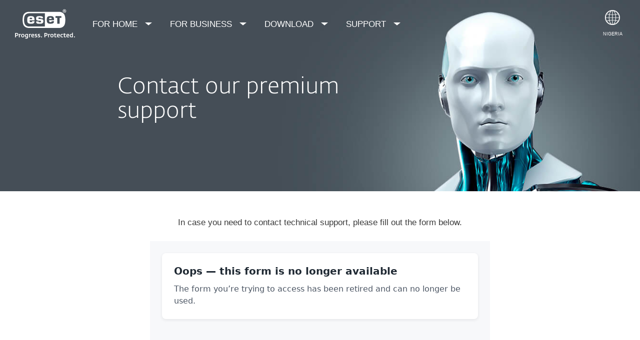

--- FILE ---
content_type: text/html; charset=UTF-8
request_url: https://www.eset.com/ng/support/premiumsupport/
body_size: 19994
content:
<!DOCTYPE html><html lang="en-NG" class="no-js" prefix="og: http://ogp.me/ns#" xml:lang="en-NG" xmlns="http://www.w3.org/1999/xhtml"><head><meta charset="utf-8"><meta name="viewport" content="width=device-width, maximum-scale=2, initial-scale=1.0, user-scalable=yes, minimal-ui"/><meta name="apple-mobile-web-app-title" content="ESET"/><meta name="apple-mobile-web-app-capable" content="yes"/><meta name="apple-mobile-web-app-status-bar-style" content="black"/><meta name="theme-color" content="#40E0D0"/><meta name="msapplication-TileColor" content="#008193"/><link sizes="16x16" rel="icon" href="https://web-assets.eset.com/typo3conf/ext/eset_base/Resources/Public/icons/favicon.ico" type="image/x-icon"/><link sizes="32x32" rel="icon" href="https://web-assets.eset.com/typo3conf/ext/eset_base/Resources/Public/icons/favicon-32x32.png" type="image/x-icon"/><link rel="apple-touch-icon" href="https://web-assets.eset.com/typo3conf/ext/eset_base/Resources/Public/img/device/apple-touch-icon.png"/><link rel="manifest" href="https://web-assets.eset.com/typo3conf/ext/eset_base/Resources/Public/manifest.json"/><meta name="robots" content="index,nofollow"/><meta property="og:image" content="https://web-assets.eset.com/fileadmin/ESET/INT/OG_images/og-business-002.jpg"/><meta property="twitter:image" content="https://web-assets.eset.com/fileadmin/ESET/INT/OG_images/og-business-002.jpg"/><meta name="description" content="In case you have any questions for ESET Premium Support service, which gives you 365/24/7 access to customer care specialists, please fill out the form. "/><meta name="robots" content="index,nofollow"/><meta property="og:image" content="https://www.eset.com/fileadmin/_processed_/8/6/csm_og-business-002_c8777bc586.jpg"/><meta property="og:image:url" content="https://www.eset.com/fileadmin/_processed_/8/6/csm_og-business-002_c8777bc586.jpg"/><meta property="og:image:width" content="1200"/><meta property="og:image:height" content="630"/><meta property="og:image:alt" content="Business security software solutions"/><meta name="twitter:card" content="summary"/><script type="text/javascript">
/*<![CDATA[*/
/*_scriptCode*/

			/* decrypt helper function */
		function decryptCharcode(n,start,end,offset) {
			n = n + offset;
			if (offset > 0 && n > end) {
				n = start + (n - end - 1);
			} else if (offset < 0 && n < start) {
				n = end - (start - n - 1);
			}
			return String.fromCharCode(n);
		}
			/* decrypt string */
		function decryptString(enc,offset) {
			var dec = "";
			var len = enc.length;
			for(var i=0; i < len; i++) {
				var n = enc.charCodeAt(i);
				if (n >= 0x2B && n <= 0x3A) {
					dec += decryptCharcode(n,0x2B,0x3A,offset);	/* 0-9 . , - + / : */
				} else if (n >= 0x40 && n <= 0x5A) {
					dec += decryptCharcode(n,0x40,0x5A,offset);	/* A-Z @ */
				} else if (n >= 0x61 && n <= 0x7A) {
					dec += decryptCharcode(n,0x61,0x7A,offset);	/* a-z */
				} else {
					dec += enc.charAt(i);
				}
			}
			return dec;
		}
			/* decrypt spam-protected emails */
		function linkTo_UnCryptMailto(s) {
			location.href = decryptString(s,7);
		}
		

/*]]>*/
</script><title>Premium Support &#124; ESET</title><link rel="alternate" hreflang="en-NG" href="https://www.eset.com/ng/support/premiumsupport/"/><link rel="alternate" hreflang="x-default" href="https://www.eset.com/ng/support/premiumsupport/"/><link rel="canonical" href="https://www.eset.com/ng/support/premiumsupport/"/><link rel="dns-prefetch" href="//cdn1.esetstatic.com"/><link rel="stylesheet" href="https://web-assets.eset.com/typo3conf/ext/eset_base/Resources/Public/Assets/styles.62fd9747929897ee6ae5.css"/><script type="text/javascript" src="https://web-assets.eset.com/typo3conf/ext/eset_base/Resources/Public/header-scripts/header-scripts.c5de9502.js"></script><!-- Google Tag Manager --><script>
var gws_branch = location.pathname.split('/')[1];
dataLayer = [{ 'branch': gws_branch }];

(function(w,d,s,l,i){w[l]=w[l]||[];w[l].push({'gtm.start':
new Date().getTime(),event:'gtm.js'});var f=d.getElementsByTagName(s)[0],
j=d.createElement(s),dl=l!='dataLayer'?'&l='+l:'';j.async=true;j.src=
'//www.googletagmanager.com/gtm.js?id='+i+dl;f.parentNode.insertBefore(j,f);
})(window,document,'script','dataLayer','GTM-M6QG34');

(function(w,d,s,l,i){w[l]=w[l]||[];w[l].push({'gtm.start':
new Date().getTime(),event:'gtm.js'});var f=d.getElementsByTagName(s)[0],
j=d.createElement(s),dl=l!='dataLayer'?'&l='+l:'';j.async=true;j.src=
'//www.googletagmanager.com/gtm.js?id='+i+dl;f.parentNode.insertBefore(j,f);
})(window,document,'script','dataLayer','GTM-P8ZPSKR');
</script><!-- End Google Tag Manager --><script type="text/javascript" src="/fileadmin/ESET/INT/assets/js/chart.bundle.min.js" defer></script><script type="text/javascript" src="/fileadmin/ESET/INT/assets/js/iFrame_Resizer-_v3.5.3.min.js" defer></script><script type="text/javascript">
jQuery(document).ready(function(){
  setTimeout(function(){
    iFrameResize({log:false, checkOrigin: false, scrolling: false});
  }, 300);   
}); 
</script><style> @media (min-width: 1200px) { .nav-main > li:nth-child(3) .submenu{width:745px;} .nav-main-deep > li:nth-child(3) .tabs-submenu>.panes{max-width:100%;} .nav-main > li:nth-child(3) .submenu ul.nav-tabs{display:none;} } @media (max-width: 1199px) { .nav-main > li:nth-child(3) .submenu ul.nav-tabs > li:nth-child(1){display:none;} } </style></head><body><noscript><iframe src="//www.googletagmanager.com/ns.html?id=GTM-M6QG34" height="0" width="0" style="display:none;visibility:hidden"></iframe></noscript><noscript><iframe src="//www.googletagmanager.com/ns.html?id=GTM-P8ZPSKR&nojscript=true" height="0" width="0" style="display:none;visibility:hidden"></iframe></noscript><div id="canvas" class="canvas tpl-default"><div id="page" class="page"><div id="main" class="main"><div role="main"><div id="hero-content" class="hero without-scroll-to-next"><div id="content-864997" class="section skin-inverse "><span class="rimg section-image hidden" data-remote=".section" data-viewport="" data-src="https://web-assets.eset.com/fileadmin/ESET/INT/Products/Tools/SysRescue/header_utility.jpg"></span><div class="container" ><div class="section-content"><div id="content-c865000" class="csc-frame csc-frame-default"><div class="row flex skin-padding-xl"><div class="col col-sm-6 col-md-8 "><div id="content-c865001" class="frame frame-default frame-type-header frame-layout-0"><header><h1 class=""> Contact our premium support </h1></header></div></div><div class="col col-sm-6 col-md-4 "></div></div></div></div></div></div></div><!--TYPO3SEARCH_begin--><div id="main-content"><div id="content-865002" class="section faded-opaque skin-default "><span class="rimg section-image hidden" data-remote=".section" data-viewport="all" data-bg-color="" data-src=""></span><div class="container" ><div class="section-content"><div id="content-c864998" class="csc-frame csc-frame-default"><div class="row flex "><div class="col col-sm-4 col-md-2 "></div><div class="col col-sm-4 col-md-8 "><div id="content-c865003" class="frame frame-default frame-type-text frame-layout-0 skin-mb-small"><p class="align-center">In case you need to contact technical support, please fill out the form below.</p></div><div id="content-c864999" class="frame frame-default frame-type-html frame-layout-0"><center><iframe width="680" height="700" src="https://int.form.eset.com/support-mla.php" align="middle" frameborder="0" marginwidth="0" marginheight="0"></iframe></center></div></div><div class="col col-sm-4 col-md-2 "></div></div></div></div></div></div></div><!--TYPO3SEARCH_end--></div><section id="sneaky" class="sneaky hidden-to-sm"><div id="breadcrumb"><div class="container"><div class="row flex"><div id="sneaky-left" class="sneaky-left col col-sm-8"><ul class="nav nav-breadcrumbs"><li><a href="/ng/" title="NG GH" rel="index up"><span>NG GH</span></a></li><li><a href="https://support.eset.com" target="_blank" title="Help Center for Home and Business Users" rel="index up">Support</a></li><li><span>ESET Premium Support</span></li></ul></div></div></div></div></section><header id="header" class="header " role="banner"><div class="container"><a class="logo progress-protected animate white-logo" id="logo" title="Go to ESET Homepage" href="/ng/"><span>ESET</span><svg viewBox="0 0 281 140" width="120" xmlns="http://www.w3.org/2000/svg"><g id="logo-white"><path d="M208.155 13.5334C218.088 13.5334 226.558 18.6643 230.977 25.9365C234.875 32.7043 235.741 43.729 235.741 51.0297C235.741 58.3374 234.875 69.3634 230.977 76.1294C226.558 83.4001 218.088 88.5334 208.155 88.5334H63.3267C53.3903 88.5334 44.9215 83.4001 40.5025 76.1294C36.6011 69.3634 35.7405 58.3407 35.7405 51.034C35.7405 43.7273 36.6011 32.7043 40.5025 25.9365C44.9215 18.6642 53.3904 13.5334 63.3267 13.5334H208.155ZM159.702 46.9073C159.839 42.1158 160.75 40.532 165.636 40.532C169.657 40.532 171.892 40.9507 171.892 46.5284V46.9073H159.702ZM74.1186 40.8972C69.3899 40.8972 68.4368 42.3533 68.3042 47.0459H80.2636V46.7804C80.2636 41.2913 78.1118 40.8972 74.1186 40.8972ZM57.219 51.2474C57.219 37.6993 60.2365 33.3132 74.322 33.3132C87.4771 33.3132 91.3522 36.905 91.3522 51.2474V52.9424H68.3058V53.21C68.3058 59.4794 69.2874 61.5303 74.322 61.5303C77.8104 61.5303 80.3468 61.1465 80.4632 57.4007H91.3522C91.2943 62.5147 89.5785 65.3791 86.6936 67.0553C83.7169 68.7078 79.4597 69.1142 74.322 69.1142C60.5046 69.1142 57.219 64.3908 57.219 51.2474ZM98.6943 44.6835C98.6943 33.5357 105.878 33.3132 115.795 33.3132C122.402 33.3132 131.204 33.4274 131.204 41.8395V43.2655H120.756C120.251 40.4874 118.028 40.2864 115.795 40.2864C109.707 40.2864 109.446 41.0418 109.446 43.3997C109.446 45.3856 109.798 46.6429 115.791 46.777C127.858 47.0497 132.897 47.7398 132.897 57.4056C132.897 67.5524 125.14 69.1142 115.795 69.1142C113.505 69.1142 111.276 69.1281 109.225 68.9685C102.447 68.4284 98.7795 65.8945 98.6944 58.1488H109.787C109.921 62.0783 112.883 62.1428 115.795 62.1428C121.029 62.1428 122.146 61.8139 122.146 58.763C122.146 56.9418 121.614 55.9357 120.466 55.4349C119.228 54.8975 117.123 54.9701 115.795 54.9701C101.112 54.9701 98.6943 51.6935 98.6943 44.6835ZM189.687 41.3021H197.794V68.7229H208.882V41.3021H216.98V33.3132H189.687V41.3021ZM148.848 50.9954C148.848 64.0878 152.091 68.7498 165.836 68.7498C170.973 68.7498 175.208 68.3392 178.152 66.7012C180.974 65.0659 182.671 62.2665 182.754 57.2632H172.087C171.923 61.01 169.288 61.3927 165.835 61.3927C160.704 61.3927 159.713 59.2463 159.713 52.9586V52.5749H182.758V50.9955C182.758 36.7141 178.93 33.1715 165.835 33.1715C151.822 33.1715 148.848 37.4949 148.848 50.9954ZM49.0982 75.3083C52.6172 79.0943 59.3784 81.9276 65.1681 81.9383H139.854V20.1239H65.1681C59.3784 20.1352 52.6173 22.9695 49.0982 26.7536C43.5395 32.7307 42.3256 42.1125 42.3256 51.034C42.3256 59.9555 43.5396 69.3312 49.0982 75.3083Z" fill="white"/><path d="M223.5 9.41001C223.461 11.5762 224.329 13.6602 225.895 15.1577C229.058 18.2924 234.156 18.2924 237.319 15.1577C238.866 13.6594 239.732 11.5924 239.714 9.43871V9.41481C239.73 7.27271 238.864 5.21831 237.319 3.73411C235.842 2.18071 233.786 1.31131 231.643 1.33441C229.474 1.28331 227.386 2.15361 225.895 3.72931C224.34 5.20621 223.472 7.26541 223.5 9.41001ZM231.614 3.07311C233.281 3.03901 234.886 3.70431 236.04 4.90761C237.249 6.09091 237.921 7.71811 237.898 9.41001C237.927 11.1029 237.254 12.7323 236.04 13.9124C234.893 15.1298 233.287 15.8093 231.614 15.7852C229.93 15.8118 228.311 15.1328 227.15 13.9124C225.944 12.7282 225.277 11.1003 225.306 9.41001C225.285 7.72121 225.95 6.09621 227.15 4.90761C228.318 3.70131 229.936 3.03651 231.614 3.07311Z" fill="white"/><path d="M230.35 10.2818H231.164L233.559 13.2563H236.117L233.08 9.77412C233.576 9.58592 234.019 9.27832 234.368 8.87842C234.704 8.47722 234.875 7.96382 234.847 7.44152C234.866 7.05542 234.78 6.67152 234.598 6.33032C234.396 6.01602 234.113 5.76132 233.779 5.59272C233.466 5.41292 233.118 5.30032 232.759 5.26222C232.308 5.20322 231.853 5.17922 231.399 5.19042H228.348V13.2564H230.307L230.35 10.2818ZM230.35 6.58412H230.987C231.224 6.57652 231.461 6.59092 231.696 6.62722C231.877 6.63582 232.055 6.68152 232.218 6.76132C232.378 6.84092 232.506 6.97502 232.577 7.13972C232.653 7.26882 232.693 7.41612 232.692 7.56602C232.698 7.76982 232.665 7.97292 232.596 8.16472C232.522 8.31502 232.415 8.44742 232.285 8.55272C232.103 8.66772 231.904 8.75182 231.696 8.80182C231.413 8.83652 231.128 8.85252 230.843 8.84972H230.364L230.35 6.58412Z" fill="white"/></g><g id="logo-colored"><path d="M208.155 13.5334C218.088 13.5334 226.558 18.6643 230.977 25.9365C234.875 32.7043 235.741 43.729 235.741 51.0297C235.741 58.3374 234.875 69.3634 230.977 76.1294C226.558 83.4001 218.088 88.5334 208.155 88.5334H63.3267C53.3903 88.5334 44.9215 83.4001 40.5025 76.1294C36.6011 69.3634 35.7405 58.3407 35.7405 51.034C35.7405 43.7273 36.6011 32.7043 40.5025 25.9365C44.9215 18.6642 53.3904 13.5334 63.3267 13.5334H208.155Z" fill="#0096A1"/><path d="M159.702 46.9074C159.839 42.1159 160.75 40.5321 165.636 40.5321C169.657 40.5321 171.892 40.9508 171.892 46.5285V46.9074H159.702ZM74.1184 40.8973C69.3897 40.8973 68.4366 42.3534 68.304 47.046H80.2634V46.7805C80.2634 41.2914 78.1116 40.8973 74.1184 40.8973ZM57.2188 51.2475C57.2188 37.6994 60.2363 33.3133 74.3218 33.3133C87.4769 33.3133 91.352 36.9051 91.352 51.2475V52.9425H68.3056V53.2101C68.3056 59.4795 69.2872 61.5303 74.3218 61.5303C77.8102 61.5303 80.3466 61.1466 80.463 57.4008H91.352C91.2941 62.5148 89.5783 65.3792 86.6934 67.0554C83.7167 68.7079 79.4595 69.1142 74.3218 69.1142C60.5044 69.1142 57.2188 64.3909 57.2188 51.2475ZM98.6941 44.6836C98.6941 33.5358 105.878 33.3133 115.795 33.3133C122.402 33.3133 131.204 33.4275 131.204 41.8396V43.2656H120.756C120.251 40.4875 118.028 40.2865 115.795 40.2865C109.707 40.2865 109.446 41.0419 109.446 43.3998C109.446 45.3857 109.798 46.643 115.79 46.7771C127.857 47.0498 132.897 47.7399 132.897 57.4057C132.897 67.5525 125.14 69.1142 115.795 69.1142C113.505 69.1142 111.276 69.1282 109.224 68.9686C102.447 68.4285 98.7793 65.8946 98.6942 58.1489H109.787C109.921 62.0784 112.883 62.1429 115.795 62.1429C121.029 62.1429 122.145 61.814 122.145 58.7631C122.145 56.9419 121.614 55.9358 120.466 55.435C119.228 54.8976 117.123 54.9702 115.795 54.9702C101.112 54.9702 98.6941 51.6936 98.6941 44.6836ZM189.687 41.3022H197.794V68.723H208.882V41.3022H216.98V33.3133H189.687V41.3022ZM148.848 50.9955C148.848 64.0879 152.091 68.7499 165.835 68.7499C170.973 68.7499 175.208 68.3393 178.152 66.7013C180.974 65.066 182.671 62.2666 182.754 57.2633H172.087C171.923 61.0101 169.288 61.3928 165.835 61.3928C160.704 61.3928 159.713 59.2464 159.713 52.9587V52.575H182.757V50.9956C182.757 36.7142 178.93 33.1716 165.835 33.1716C151.822 33.1716 148.848 37.495 148.848 50.9955ZM49.098 75.3084C52.617 79.0944 59.3782 81.9277 65.1679 81.9384H139.854V20.124H65.1679C59.3782 20.1353 52.6171 22.9696 49.098 26.7537C43.5393 32.7308 42.3254 42.1126 42.3254 51.0341C42.3254 59.9556 43.5394 69.3313 49.098 75.3084Z" fill="white"/><path d="M223.5 9.41001C223.461 11.5762 224.329 13.6602 225.895 15.1577C229.058 18.2924 234.156 18.2924 237.319 15.1577C238.866 13.6594 239.731 11.5924 239.714 9.43871V9.41481C239.729 7.27271 238.863 5.21831 237.319 3.73411C235.842 2.18071 233.786 1.31131 231.643 1.33441C229.474 1.28331 227.386 2.15361 225.895 3.72931C224.34 5.20621 223.472 7.26541 223.5 9.41001ZM231.614 3.07311C233.281 3.03901 234.886 3.70431 236.04 4.90761C237.249 6.09091 237.921 7.71811 237.898 9.41001C237.927 11.1029 237.254 12.7323 236.04 13.9124C234.893 15.1298 233.287 15.8093 231.614 15.7852C229.93 15.8118 228.311 15.1328 227.15 13.9124C225.943 12.7282 225.277 11.1003 225.306 9.41001C225.284 7.72121 225.95 6.09621 227.15 4.90761C228.318 3.70131 229.936 3.03651 231.614 3.07311Z" fill="#0096A1"/><path d="M230.35 10.2818H231.164L233.559 13.2563H236.117L233.08 9.77412C233.576 9.58592 234.019 9.27832 234.368 8.87842C234.704 8.47722 234.875 7.96382 234.847 7.44152C234.866 7.05542 234.78 6.67152 234.598 6.33032C234.396 6.01602 234.113 5.76132 233.779 5.59272C233.466 5.41292 233.118 5.30032 232.759 5.26222C232.308 5.20322 231.853 5.17922 231.399 5.19042H228.348V13.2564H230.307L230.35 10.2818ZM230.35 6.58412H230.987C231.224 6.57652 231.461 6.59092 231.696 6.62722C231.877 6.63582 232.055 6.68152 232.218 6.76132C232.378 6.84092 232.506 6.97502 232.577 7.13972C232.653 7.26882 232.693 7.41612 232.692 7.56602C232.698 7.76982 232.665 7.97292 232.596 8.16472C232.522 8.31502 232.415 8.44742 232.285 8.55272C232.103 8.66772 231.904 8.75182 231.696 8.80182C231.413 8.83652 231.128 8.85252 230.843 8.84972H230.364L230.35 6.58412Z" fill="#0096A1"/></g><path id="logo-tagline-progress-protected" d="M54.8489 116.353C57.0472 116.353 58.7605 116.638 60.9583 117.065V132.796C60.9582 137.078 57.2471 138.734 53.7356 138.734C51.3664 138.734 49.1679 138.277 47.7981 137.936L48.426 134.852C49.8535 135.166 51.966 135.479 53.1653 135.479C55.5626 135.479 57.1896 135.136 57.1897 132.396V131.569C56.4193 132.168 55.3914 132.595 54.2493 132.595C50.6811 132.595 46.6556 131.682 46.6555 124.631C46.6555 119.18 50.3672 116.353 54.8489 116.353ZM36.4895 116.353C41.6848 116.353 44.0832 119.406 44.0833 124.545C44.0833 129.913 40.7714 132.682 36.261 132.683C31.4363 132.683 28.7239 129.655 28.7239 124.688C28.7239 119.436 31.8646 116.353 36.4895 116.353ZM83.6887 116.38C88.199 116.38 90.0256 119.351 90.0256 124.231V125.601H79.8625C79.8625 129.028 82.0042 129.599 84.7737 129.599C85.8582 129.599 87.7141 129.227 88.9983 128.971L89.5979 131.911C88.3136 132.311 86.2293 132.683 84.0881 132.683C79.178 132.683 76.0657 130.911 76.0657 124.802C76.0657 118.436 79.2924 116.38 83.6887 116.38ZM98.7083 116.353C100.535 116.353 102.191 116.724 103.39 117.151L102.762 119.979C101.534 119.692 100.364 119.406 98.7083 119.406C96.967 119.406 96.395 120.177 96.3948 120.833C96.3948 123.318 104.189 122.633 104.189 127.8C104.189 131.71 100.278 132.683 97.6799 132.683C95.4816 132.683 93.7402 132.396 92.427 132.024L92.884 129.084C94.5113 129.343 96.11 129.599 97.3088 129.599C99.7354 129.599 100.449 128.856 100.449 128.001C100.449 125.601 92.5979 126.543 92.5979 121.034C92.5979 117.893 95.4538 116.353 98.7083 116.353ZM112.814 116.353C114.641 116.353 116.296 116.724 117.495 117.151L116.867 119.979C115.64 119.692 114.469 119.406 112.814 119.406C111.072 119.406 110.501 120.177 110.501 120.833C110.501 123.318 118.294 122.633 118.294 127.8C118.294 131.71 114.383 132.683 111.785 132.683C109.588 132.683 107.846 132.396 106.532 132.024L106.99 129.084C108.616 129.343 110.215 129.599 111.414 129.599C113.84 129.599 114.555 128.856 114.555 128.001C114.555 125.601 106.704 126.543 106.704 121.034C106.704 117.893 109.559 116.353 112.814 116.353ZM173.262 116.353C178.457 116.353 180.855 119.406 180.855 124.545C180.855 129.913 177.543 132.683 173.032 132.683C168.208 132.682 165.496 129.655 165.496 124.688C165.496 119.436 168.637 116.353 173.262 116.353ZM203.814 116.38C208.324 116.38 210.152 119.351 210.152 124.231V125.601H199.989C199.989 129.028 202.129 129.599 204.899 129.599C205.983 129.599 207.839 129.227 209.123 128.971L209.724 131.911C208.439 132.311 206.354 132.683 204.213 132.683C199.303 132.683 196.192 130.911 196.192 124.802C196.192 118.436 199.417 116.38 203.814 116.38ZM247.929 116.38C252.44 116.38 254.267 119.351 254.267 124.231V125.601H244.104C244.104 129.028 246.245 129.599 249.013 129.599C250.099 129.599 251.955 129.227 253.24 128.971L253.838 131.911C252.554 132.311 250.469 132.683 248.328 132.683C243.419 132.683 240.306 130.911 240.306 124.802C240.306 118.436 243.532 116.38 247.929 116.38ZM188.709 116.752H193.563V119.664H188.709V127.656C188.709 129.227 189.223 129.428 190.907 129.428C191.878 129.428 193.791 129.114 193.934 129.084L194.363 132.11C193.477 132.397 192.049 132.652 190.964 132.652C187.996 132.652 184.941 132.71 184.941 127.687V119.664H182.657V116.752H184.941V113.555H188.709V116.752ZM232.825 116.752H237.678V119.664H232.825V127.656C232.825 129.227 233.339 129.428 235.023 129.428C235.994 129.428 237.907 129.114 238.049 129.084L238.477 132.11C237.592 132.397 236.165 132.652 235.079 132.652C232.111 132.652 229.057 132.71 229.057 127.687V119.664H226.772V116.752H229.057V113.555H232.825V116.752ZM220.689 116.353C222.915 116.353 224.314 116.78 225.399 117.353L224.371 120.178C223.258 119.75 222.458 119.493 220.802 119.493C218.462 119.493 216.521 120.892 216.521 124.46C216.521 127.915 217.491 129.541 221.516 129.541C222.801 129.541 223.686 129.313 224.714 129.142L225.257 132.082C224.001 132.368 222.973 132.625 221.26 132.625C215.065 132.625 212.638 130.227 212.638 124.46C212.638 119.522 215.721 116.353 220.689 116.353ZM271.056 132.339H267.26V131.082C266.489 131.74 265.433 132.595 263.548 132.595C260.551 132.595 256.753 131.225 256.753 124.402C256.753 119.037 260.351 116.353 264.804 116.353C265.888 116.353 266.546 116.465 267.26 116.608V110.813H271.056V132.339ZM8.10571 112.155C12.4452 112.155 15.4142 114.638 15.4143 119.006C15.4143 122.833 12.4456 126.03 6.62134 126.03H4.65161V132.339H0.740479V112.155H8.10571ZM26.1809 116.438C27.0654 116.438 27.6935 116.523 28.2073 116.694L27.6653 119.835C26.9229 119.692 26.5515 119.664 25.6672 119.664C24.0971 119.664 22.669 120.577 21.9836 121.434V132.339H18.1868V116.752H21.9836V118.835C22.7263 117.779 24.2396 116.438 26.1809 116.438ZM73.3801 116.438C74.2648 116.438 74.8936 116.523 75.4075 116.694L74.8645 119.835C74.1224 119.692 73.7511 119.664 72.8665 119.664C71.2965 119.664 69.8693 120.577 69.1838 121.434V132.339H65.387V116.752H69.1838V118.835C69.9265 117.779 71.439 116.438 73.3801 116.438ZM126.547 132.339H122.265V128.485H126.547V132.339ZM144.878 112.155C149.218 112.155 152.187 114.638 152.187 119.006C152.187 122.833 149.217 126.03 143.394 126.03H141.424V132.339H137.513V112.155H144.878ZM162.952 116.438C163.838 116.438 164.466 116.523 164.98 116.694L164.438 119.835C163.695 119.692 163.324 119.664 162.439 119.664C160.869 119.664 159.441 120.577 158.756 121.434V132.339H154.959V116.752H158.756V118.835C159.498 117.779 161.011 116.438 162.952 116.438ZM280.396 132.339H276.113V128.485H280.396V132.339ZM36.4036 119.378C33.3777 119.378 32.5491 121.891 32.5491 124.573C32.5491 127.458 33.4918 129.627 36.4602 129.627C39.4866 129.627 40.2288 127.372 40.2288 124.545C40.2287 121.891 39.4869 119.378 36.4036 119.378ZM54.8206 119.493C51.7088 119.493 50.4525 121.632 50.4524 124.66C50.4524 128.37 51.9655 129.627 54.4778 129.627C55.5623 129.627 56.4476 129.285 57.1614 128.94V119.806C56.5331 119.665 55.8767 119.493 54.8206 119.493ZM173.175 119.378C170.149 119.378 169.322 121.891 169.322 124.573C169.322 127.458 170.264 129.627 173.233 129.627C176.259 129.627 177.001 127.372 177.001 124.545C177.001 121.891 176.259 119.378 173.175 119.378ZM264.861 119.378C261.778 119.378 260.551 121.577 260.551 124.487C260.551 128.199 262.178 129.428 264.205 129.428C265.319 129.428 266.574 128.799 267.26 128.428V119.692C266.688 119.549 265.974 119.378 264.861 119.378ZM83.3176 119.092C81.4051 119.092 80.1196 120.491 79.9485 123.06H86.1145C86.1432 120.72 85.2015 119.092 83.3176 119.092ZM203.443 119.092C201.53 119.092 200.246 120.491 200.074 123.06H206.24C206.269 120.72 205.327 119.092 203.443 119.092ZM247.558 119.092C245.645 119.092 244.36 120.491 244.189 123.06H250.356C250.384 120.72 249.442 119.092 247.558 119.092ZM4.65161 122.975H6.79321C9.87582 122.974 11.3887 121.492 11.3889 119.122C11.3889 116.695 10.3045 115.239 7.47876 115.239H4.65161V122.975ZM141.424 122.975H143.565C146.648 122.975 148.161 121.492 148.161 119.122C148.161 116.694 147.076 115.239 144.25 115.239H141.424V122.975Z" fill="currentColor"/><path id="logo-tagline-digital-security" d="M71.7122 128.032L72.5286 130.7L73.3997 128.086L77.0735 117.417H79.2786L72.012 138.265H69.9163L71.9573 132.278H70.9504L66.1331 117.417H68.4739L71.7122 128.032ZM214.388 128.032L215.204 130.7L216.075 128.086L219.749 117.417H221.954L214.688 138.265H212.592L214.633 132.278H213.626L208.809 117.417H211.149L214.388 128.032ZM59.3792 112.764C62.8627 112.764 64.523 113.553 64.9583 113.744L64.3323 115.54C63.543 115.294 62.1276 114.723 59.4338 114.723C55.4332 114.723 51.8674 116.901 51.8674 122.507C51.8675 128.249 55.5688 130.671 59.9778 130.671C61.7736 130.671 63.4614 130.291 64.4954 129.964L65.0403 131.76C64.3053 132.06 62.6997 132.604 59.4885 132.604C53.1472 132.604 49.5278 128.522 49.5276 122.78C49.5276 116.711 53.0925 112.764 59.3792 112.764ZM104.107 117.037C107.781 117.037 109.469 119.54 109.469 124.466V125.255H99.6438C99.7255 129.991 102.066 130.753 105.141 130.753C106.229 130.753 108.162 130.318 108.816 130.127L109.197 131.896C108.707 132.086 106.91 132.604 104.489 132.604C100.189 132.604 97.4661 130.808 97.4661 125.12C97.4661 119.105 100.379 117.037 104.107 117.037ZM142.165 117.037C145.839 117.037 147.527 119.54 147.527 124.466V125.255H137.701C137.783 129.991 140.124 130.753 143.199 130.753C144.288 130.753 146.22 130.318 146.873 130.127L147.255 131.896C146.765 132.086 144.968 132.604 142.546 132.604C138.246 132.604 135.525 130.808 135.525 125.12C135.525 119.105 138.437 117.037 142.165 117.037ZM166.939 126.454C166.939 128.794 167.102 130.645 169.796 130.645C171.673 130.645 173.878 129.203 174.559 128.794V117.417H176.627V132.278H174.559V130.536C173.389 131.271 171.647 132.604 169.252 132.604C165.088 132.604 164.788 129.448 164.788 126.889V117.417H166.939V126.454ZM128.281 117.037C129.887 117.037 131.33 117.499 131.874 117.663L131.493 119.377C130.813 119.187 129.697 118.833 128.064 118.833C126.186 118.833 125.288 119.813 125.288 120.983C125.289 124.412 132.717 123.46 132.717 128.304C132.717 131.706 129.588 132.577 127.139 132.577C125.152 132.577 123.655 132.222 122.784 131.951L123.165 130.181C124.117 130.399 125.615 130.808 126.948 130.808C129.261 130.808 130.676 129.91 130.676 128.495C130.676 125.065 123.193 126.208 123.193 121.119C123.193 118.451 125.369 117.037 128.281 117.037ZM202.193 117.417H206.847V119.241H202.22V128.114C202.22 130.29 202.819 130.7 205.05 130.7C205.894 130.7 207.064 130.4 207.391 130.291L207.772 132.087C207.282 132.251 206.057 132.577 205.132 132.577C202.356 132.577 200.097 132.495 200.097 128.141V119.241H197.92V117.417H200.097V114.37H202.193V117.417ZM84.426 117.989C85.6508 117.527 87.1202 117.146 88.5354 117.146C92.4001 117.146 94.5774 119.677 94.5774 124.222C94.5773 130.427 91.1756 132.523 87.4475 132.523C84.2085 132.523 82.956 131.978 82.2756 131.788V111.757H84.426V117.989ZM157.274 117.037C159.288 117.037 160.568 117.472 161.329 117.88L160.676 119.568C159.886 119.241 158.88 118.833 157.22 118.833C154.39 118.833 152.511 120.982 152.511 124.765C152.511 128.793 153.791 130.671 158.091 130.671C159.288 130.671 160.377 130.372 160.948 130.291L161.302 132.032C160.758 132.195 159.397 132.522 157.873 132.522C152.593 132.522 150.307 130.263 150.307 124.847C150.307 120.03 153.029 117.037 157.274 117.037ZM119.679 117.091C120.55 117.091 121.148 117.255 121.42 117.336L121.039 119.159C120.577 119.05 120.168 118.968 119.297 118.968C117.501 118.968 116.141 120.248 115.433 121.336V132.278H113.282V117.417H115.433V119.404C116.086 118.288 117.584 117.091 119.679 117.091ZM188.063 117.091C188.933 117.091 189.532 117.255 189.804 117.336L189.423 119.159C188.961 119.05 188.552 118.968 187.681 118.968C185.885 118.968 184.525 120.248 183.817 121.336V132.278H181.666V117.417H183.817V119.404C184.47 118.288 185.968 117.091 188.063 117.091ZM194.461 132.278H192.284V117.417H194.461V132.278ZM88.1545 118.86C86.8482 118.86 85.4333 119.322 84.426 119.676V130.373C85.1063 130.536 85.9234 130.726 87.5286 130.726C90.7673 130.726 92.4006 127.977 92.4006 124.657C92.4006 121.609 91.7197 118.86 88.1545 118.86ZM103.781 118.642C101.549 118.642 99.9435 120.33 99.6711 123.65H107.209C107.209 120.656 106.121 118.642 103.781 118.642ZM141.839 118.642C139.607 118.642 138.001 120.33 137.729 123.65H145.268C145.268 120.656 144.179 118.642 141.839 118.642ZM194.461 114.042H192.311V111.54H194.461V114.042Z" fill="currentColor"/></svg></a><nav id="navigation" role="navigation" class="navigation" aria-label="Megamenu"><ul id="nav-main-deep" data-module="ui/navigation-main" class="nav nav-main nav-main-deep" role="menubar"><li role="none"><a role="menuitem" class="link" href="#"> For Home </a><div class="submenu"><div data-module="ui/tabs" class="tabs skin-vertical tabs-submenu" data-options='{"store": "true", "isMegamenu": true, "event": "mouseover"}'><div class="panes"><div id="home_security" class="pane"><span class="title"><a class="hidden-from-lg" href="/ng/for-home/personal-devices-1/">Home security</a><span class="hidden-to-lg"> Home security </span></span><div class="content"><div class="content-wrapper"><div id="content-c11315218" class="csc-frame csc-frame-default"><div class="row flex skin-gutter-l"><div class="col col-sm-6 "><div id="content-c11315217" class="frame frame-default"><div class="box skin-badge-invisible skin-inverse hover-inverse skin-faded-gray-blue border-2 border-light opacity-0 hover-faded-black border-hover-light box-hover-fade skin-badge-no-padding "><div class="box-content " data-box-link="https://www.eset.com/int/home/protection-plans/" data-box-offcanvas="" data-box-target="_self"><div id="content-c11315216" class="frame frame-default frame-type-image frame-layout-0"><div class="ce-image ce-center ce-above"><div class="ce-gallery" data-ce-columns="1" data-ce-images="1"><div class="ce-outer"><div class="ce-inner"><div class="ce-row"><div class="ce-column"><figure class="image"><picture><img src="https://web-assets.eset.com/fileadmin/ESET/INT/Boxes/155x185-Balanced/Gemini/boxes-EHSE-EHSP-EHSU.png" title="ESET HOME SECURITY ESSENTIAL, ESET HOME SECURITY PREMIUM, ESET HOME SECURITY ULTIMATE Boxes" alt="ESET HOME SECURITY ESSENTIAL, ESET HOME SECURITY PREMIUM, ESET HOME SECURITY ULTIMATE Boxes" loading="lazy" width="256" height="185"/></picture></figure></div></div></div></div></div></div></div><div id="content-c11315215" class="frame frame-default frame-type-text frame-layout-0"><h3 class="align-center"><a href="https://www.eset.com/int/home/protection-plans/" target="_blank">HOME Security</a></h3></div><div id="content-c11315211" class="frame frame-default frame-type-text frame-layout-0 skin-mb-small"><p class="align-center"><a href="https://www.eset.com/int/home/protection-plans/" target="_blank">All-in-one protection of your digital life. Choose a plan according to your needs.</a></p></div><div id="content-c11315210" class="frame frame-default frame-type-esetbase_fce_cta frame-layout-0"><div class="align-center"><a href="https://www.eset.com/int/home/protection-plans/" target="_blank" class="btn-bordered-light ">Choose your plan</a></div></div></div></div></div></div><div class="col col-sm-6 "><div id="content-c11315214" class="frame frame-default frame-type-text frame-layout-0"></div><div id="content-c11315212" class="frame frame-default frame-type-text frame-layout-0 skin-mt-medium"><p><strong>Special solutions:</strong></p><ul><li><a href="https://www.eset.com/int/home/small-business-security/" target="_blank">Small office security</a><br> &nbsp;</li><li><a href="https://www.eset.com/int/home/antivirus/" target="_blank">NOD32 Antivirus</a><br> &nbsp;</li><li><a href="https://www.eset.com/int/home/mobile-security-android/" target="_blank">Smartphones</a><br> &nbsp;</li><li>Parental control<br> &nbsp;</li><li><a href="https://www.eset.com/int/home/vpn/" target="_blank">VPN</a><br> &nbsp;</li><li><a href="https://www.eset.com/int/home/digital-privacy-protection/" target="_blank">Digital Privacy Protection</a></li></ul></div></div></div></div></div></div></div><div id="small_office" class="pane"><span class="title"><a class="hidden-from-lg" href="https://www.eset.com/int/home/small-business-security/">Small office</a><span class="hidden-to-lg"> Small office </span></span><div class="content"><div class="content-wrapper"><div id="content-c11315235" class="csc-frame csc-frame-default"><div class="row flex skin-gutter-l"><div class="col col-sm-6 "><div id="content-c11315232" class="frame frame-default"><div class="box skin-badge-invisible skin-inverse hover-inverse skin-faded-gray-blue border-2 border-light opacity-0 hover-faded-black border-hover-light box-hover-fade skin-badge-no-padding "><div class="box-content " data-box-link="https://www.eset.com/int/home/small-business-security/" data-box-offcanvas="" data-box-target="_self"><div id="content-c11315228" class="frame frame-default frame-type-image frame-layout-0"><div class="ce-image ce-center ce-above"><div class="ce-gallery" data-ce-columns="1" data-ce-images="1"><div class="ce-outer"><div class="ce-inner"><div class="ce-row"><div class="ce-column"><figure class="image"><picture><img src="https://web-assets.eset.com/fileadmin/ESET/INT/Pages/SOHO/SOHO-box-155x185.png" title="ESET SMALL BUSINESS SECURITY BOX" alt="ESET SMALL BUSINESS SECURITY BOX" loading="lazy" width="135" height="113.10810810811"/></picture></figure></div></div></div></div></div></div></div><div id="content-c11315229" class="frame frame-default frame-type-text frame-layout-0"><h3 class="align-center"><a href="https://www.eset.com/int/home/small-business-security/" target="_blank">Small office security</a></h3></div><div id="content-c11315230" class="frame frame-default frame-type-text frame-layout-0 skin-mb-small"><p class="align-center"><a href="https://www.eset.com/int/home/small-business-security/" target="_blank">Reliable and user-friendly protection tailor made for small offices.</a></p></div><div id="content-c11315231" class="frame frame-default frame-type-esetbase_fce_cta frame-layout-0"><div class="align-center"><a href="https://www.eset.com/int/home/small-business-security/" target="_blank" class="btn-bordered-light ">Explore solution</a></div></div></div></div></div></div><div class="col col-sm-6 "><div id="content-c11315233" class="frame frame-default frame-type-text frame-layout-0"></div><div id="content-c11315234" class="frame frame-default frame-type-text frame-layout-0 skin-mt-medium"><p><strong>Complete security for small offices:</strong></p><ul class="list-checkmark"><li>Malware, ransomware and phishing protection​</li><li>Non stop Safe Banking ​</li><li>Encryption of sensitive data​</li><li>Unlimited VPN</li></ul><p><a href="https://www.eset.com/int/home/small-business-security/" target="_blank">and much more​</a></p></div></div></div></div></div></div></div><div id="why_eset" class="pane"><span class="title"><a class="hidden-from-lg" href="https://www.eset.com/int/home/why-eset/">WHY ESET</a><span class="hidden-to-lg"> WHY ESET </span></span><div class="content"><div class="content-wrapper"><div id="content-c11315240" class="csc-frame csc-frame-default"><div class="row flex "><div class="col col-xs-4 col-sm-4 col-md-4 "><div id="content-c11315239" class="frame frame-default frame-type-image frame-layout-0"><div class="ce-image ce-left ce-intext"><div class="ce-gallery" data-ce-columns="1" data-ce-images="1"><div class="ce-row"><div class="ce-column"><figure class="image"><picture><img src="https://web-assets.eset.com/fileadmin/_processed_/1/8/csm_Testimonials_Main_Visual_400x600_left_to_right_16f427f75c.png" title="" alt="" loading="lazy" width="250" height="150" style="padding: 20px 0 0 0"/></picture></figure></div></div></div></div></div></div><div class="col col-xs-8 col-sm-8 col-md-8 "><div id="content-c11315236" class="frame frame-default frame-type-text frame-layout-0 skin-mt-medium"><h3><strong>ENJOY WHAT MATTERS,&nbsp;</strong><strong><br>LEAVE THE REST TO ESET</strong></h3></div><div id="content-c11315237" class="frame frame-default frame-type-text frame-layout-0"><p>Learn what makes our acclaimed online security solution special and how it can help you protect your devices.&nbsp;</p></div><div id="content-c11315238" class="frame frame-default frame-type-esetbase_fce_cta frame-layout-0"><a href="https://www.eset.com/int/home/why-eset/" target="_blank" class="btn-bordered-light skin-mb-l ">LEARN MORE</a></div></div></div></div></div></div></div><div id="renew__support" class="pane"><span class="title"><a class="hidden-from-lg" href="https://www.eset.com/int/support/existing-customers/">Renew & Support</a><span class="hidden-to-lg"> Renew &amp; Support </span></span><div class="content"><div class="content-wrapper"><div id="content-c11315253" class="csc-frame csc-frame-default"><div class="row flex skin-gutter-l skin-padding-m"><div class="col col-sm-6 "><div id="content-c11315250" class="frame frame-default frame-type-esetbase_fce_svgicons frame-layout-0"><div class="ce-textpic textpic-svg ce-center ce-above"><a href="https://go.eset.com/renew/" target="_blank"><div class="eset-svg-icon 100 color-faded-white with-border icon-border-width-sm " style="padding: 0 0 10px 0"><div class="svg-holder" style="width:100px; padding-bottom: 100%"><svg xmlns="http://www.w3.org/2000/svg" viewBox="0 0 50 50"><path d="M32.5,33.917h0a.746.746,0,0,1-.063,1.12A12.492,12.492,0,0,1,12.5,25h0V23.388h0l-1.95,1.95a.75.75,0,0,1-1.061-1.061l3.761-3.76,3.761,3.76a.75.75,0,0,1-1.061,1.061L14,23.388V25h0a10.991,10.991,0,0,0,17.512,8.857A.758.758,0,0,1,32.5,33.917ZM25,14A11.013,11.013,0,0,1,36,25h0v1.612l-1.95-1.95a.75.75,0,1,0-1.061,1.061l3.761,3.76,3.761-3.76a.75.75,0,1,0-1.061-1.061l-1.95,1.95h0V25h0A12.492,12.492,0,0,0,17.56,14.963a.746.746,0,0,0-.063,1.12h0a.758.758,0,0,0,.991.06A10.933,10.933,0,0,1,25,14Z" fill="#424d56"/></svg></div></div></a><div class="ce-bodytext "><h4 class="align-center"><strong><a href="https://go.eset.com/renew/" target="_blank">Renew</a></strong></h4><p class="align-center">Renew your existing ESET license and save</p></div></div></div><div id="content-c11315252" class="frame frame-default frame-type-esetbase_fce_cta frame-layout-0"><div class="align-center"><a href="https://go.eset.com/renew/" target="_blank" class="btn-bordered-light-block ">Renew</a></div></div></div><div class="col col-sm-6 "><div id="content-c11315247" class="frame frame-default frame-type-esetbase_fce_svgicons frame-layout-0"><div class="ce-textpic textpic-svg ce-center ce-above"><a href="https://www.eset.com/int/support/existing-customers/" target="_blank"><div class="eset-svg-icon 100 color-faded-white with-border icon-border-width-sm " style="padding: 0 0 10px 0"><div class="svg-holder" style="width:100px; padding-bottom: 100%"><svg xmlns="http://www.w3.org/2000/svg" viewBox="0 0 50 50"><path d="M25,9.7a8.073,8.073,0,0,0-4.356,14.861c.023.014.048.028.073.041a8.04,8.04,0,0,0,8.57,0,.546.546,0,0,0,.079-.043A8.073,8.073,0,0,0,25,9.7Zm3.618,13.557a.649.649,0,0,0-.076.044,6.646,6.646,0,0,1-7.071,0,.649.649,0,0,0-.076-.044,6.565,6.565,0,1,1,7.223,0ZM18.422,24.563a.75.75,0,0,1-.3,1.017,9.036,9.036,0,0,0-4.845,7.8V35.55a.75.75,0,0,1-1.5,0V33.37a10.538,10.538,0,0,1,5.63-9.108A.75.75,0,0,1,18.422,24.563Zm19.8,8.807v2.18a.75.75,0,0,1-1.5,0V33.37a8.688,8.688,0,0,0-4.807-7.8.75.75,0,1,1,.674-1.339A10.179,10.179,0,0,1,38.225,33.37Z" fill="#434d57"/></svg></div></div></a><div class="ce-bodytext "><h4 class="align-center"><a href="https://www.eset.com/int/support/existing-customers/" target="_blank"><strong>Existing customers</strong></a></h4><p class="align-center">Manage your subscription, update data and more</p></div></div></div><div id="content-c11315249" class="frame frame-default frame-type-esetbase_fce_cta frame-layout-0"><div class="align-center"><a href="https://www.eset.com/int/support/existing-customers/" target="_blank" class="btn-bordered-light-block ">Learn more</a></div></div></div></div></div><div id="content-c11315245" class="frame frame-default frame-type-text frame-layout-0 skin-mt-small"><p class="align-center">Lost your subscription? <a href="https://www.eset.com/int/support/lost-eset-subscription/" title="Lost ESET license" target="_blank">Find it here</a></p></div></div></div></div></div><div class="panes-cta"><div class="align-center"><div id="content-c11315208" class="frame frame-default frame-type-esetbase_fce_cta frame-layout-0"><div class="align-center"><a href="https://esetngstore.com/" target="_blank" class="btn-bordered-light btn-md skin-mt-l">Shop all products</a></div></div><div id="content-c11315207" class="frame frame-default frame-type-text frame-layout-0 skin-mb-small"><h6 class="align-center"> For Windows, macOS and Android</h6></div></div></div></div></div></li><li role="none"><a role="menuitem" class="link" href="#"> For Business </a><div class="submenu"><div data-module="ui/tabs" class="tabs skin-vertical tabs-submenu" data-options='{"store": "true", "isMegamenu": true, "event": "mouseover"}'><div class="panes"><div id="business_solutions" class="pane"><span class="title"><a class="hidden-from-lg" href="https://www.eset.com/int/business/">Business Solutions</a><span class="hidden-to-lg"> Business Solutions </span></span><div class="content"><div class="content-wrapper"><div id="content-c7271216" class="csc-frame csc-frame-default"><div class="row flex skin-splitted skin-gutter-l skin-mt-s"><div class="col col-sm-6 "><div id="content-c7271213" class="frame frame-default frame-type-esetbase_fce_svgicons frame-layout-0"><div class="ce-textpic textpic-svg ce-center ce-above"><a href="https://www.eset.com/int/business/small-and-medium/" target="_blank"><div class="eset-svg-icon 100 color-faded-white with-border icon-border-width-sm icon-hover-bounce hover-none 0" style="padding: 10px 0 10px 0"><div class="svg-holder" style="width:100px; padding-bottom: 100%"><svg xmlns="http://www.w3.org/2000/svg" viewBox="0 0 50 50"><path d="M38.468,34.3H35.291V21.347a2.753,2.753,0,0,0-2.75-2.75H30.874V15.161H29.4V12.707H19.066v2.454H17.594V34.3H14.677v-8.9a1.285,1.285,0,0,1,1.153-1.382h.551v-1.5H15.83a2.778,2.778,0,0,0-2.653,2.882v8.9H10a.75.75,0,0,0,0,1.5H38.468a.75.75,0,0,0,0-1.5Zm-17.9-20.1H27.9v.954H20.566Zm.982,20.1v-.686a1.25,1.25,0,0,1,1.25-1.25H25.67a1.251,1.251,0,0,1,1.25,1.25V34.3Zm6.872,0v-.686a2.753,2.753,0,0,0-2.75-2.75H22.8a2.752,2.752,0,0,0-2.75,2.75V34.3h-.954V16.661h10.28V34.3Zm2.454,0V20.1h1.667a1.252,1.252,0,0,1,1.25,1.25V34.3ZM20.8,19.579H27.67v1.5H20.8Zm10.8,1.963h1.472v1.5H31.6Zm0,1.963h1.472v1.5H31.6Zm0,1.964h1.472v1.5H31.6Zm0,1.963h1.472v1.5H31.6Zm0,1.964h1.472v1.5H31.6Zm0,1.962h1.472v1.5H31.6ZM20.8,23.015H27.67v1.5H20.8Zm0,3.435H27.67v1.5H20.8Z" fill="#424d56"/></svg></div></div></a><div class="ce-bodytext "></div></div></div><div id="content-c7271214" class="frame frame-default frame-type-text frame-layout-0"><h4 class="align-center"><strong><a href="/ng/business/small-and-medium/">BUSINESS<br>SOLUTIONS<br></a></strong></h4><p class="align-center description">Protect your company endpoints, <br>business data and users</p></div><div id="content-c7271215" class="frame frame-default frame-type-esetbase_fce_cta frame-layout-0"><div class="align-center"><a href="/ng/business/small-and-medium/" class="btn-bordered-light btn-small ">Solutions for Business</a></div></div></div><div class="col col-sm-6 "><div id="content-c7271211" class="frame frame-default frame-type-text frame-layout-0"><h4>Recommended solutions</h4><h6>&nbsp;</h6><ul class="list-dotmark"><li><a href="/ng/business/entry-protection-bundle/">ESET PROTECT Entry</a></li><li><a href="/ng/business/advanced-protection-bundle/">ESET PROTECT Advanced</a></li><li><a href="/ng/business/complete-protection-bundle/">ESET PROTECT Complete</a></li></ul></div><div id="content-c7271212" class="frame frame-default frame-type-esetbase_fce_svgicons frame-layout-0"><div class="ce-textpic ce-left ce-intext ce-nowrap textpic-svg"><a href="https://www.eset.com/uk/business/try-before-you-buy/" target="_blank"><div class="eset-svg-icon 0 color-faded-white " style=""><div class="svg-holder" style="width:30px; padding-bottom: 100%"><svg xmlns="http://www.w3.org/2000/svg" width="18" height="30" viewBox="0 0 18 30"><path fill="#FFF" d="M12.909,17.651 C12.909,17.666 12.917,17.678 12.917,17.692 L12.917,18.2 C12.917,18.6142136 12.5812136,18.95 12.167,18.95 C11.7527864,18.95 11.417,18.6142136 11.417,18.2 L11.417,17.74 C11.4432175,17.5726665 11.4006211,17.4018442 11.2989058,17.2664122 C11.1971905,17.1309801 11.0450098,17.0424604 10.877,17.021 C10.6311579,16.9732996 10.4265195,16.8037097 10.334,16.571 L10.334,18.833 C10.334,19.2472136 9.99821356,19.583 9.584,19.583 C9.16978644,19.583 8.834,19.2472136 8.834,18.833 L8.834,12.7 C8.842,12.133 8.526,12.011 8.334,11.988 C8.20211723,11.9621485 8.06670654,11.9597788 7.934,11.981 C7.75142986,11.9981762 7.61263094,12.152639 7.615,12.336 L7.615,22.4 C7.615,22.8142136 7.27921356,23.15 6.865,23.15 C6.45078644,23.15 6.115,22.8142136 6.115,22.4 L6.115,20.753 C5.7052888,21.2141654 5.44851744,21.7909403 5.38,22.404 L5.38,23.543 C5.36797852,24.5887913 5.83374949,25.5829269 6.645,26.243 C7.68084963,26.897775 8.37444935,27.9767892 8.54,29.191 C8.54811439,29.3898563 8.47675163,29.5837658 8.34166561,29.7299214 C8.2065796,29.8760769 8.01887892,29.9624597 7.82,29.97 L7.8,29.97 C7.39762734,29.9692279 7.0675577,29.6510725 7.052,29.249 C6.87407827,28.4879385 6.39818094,27.8301122 5.731,27.423 C4.55800092,26.4783287 3.88013745,25.0500656 3.89,23.544 L3.89,22.4 C3.94701709,20.9410829 4.80533562,19.6330224 6.121,19 L6.121,12.338 C6.11778368,11.4283917 6.77696999,10.6517056 7.675,10.507 C7.95451284,10.4595898 8.2398421,10.4575638 8.52,10.501 C9.57318437,10.6401806 10.3520193,11.5509776 10.326,12.613 C10.326,12.627 10.334,12.639 10.334,12.653 L10.334,16 C10.4616948,15.6744103 10.8018708,15.4846322 11.146,15.547 C12.1723442,15.717198 12.9210421,16.6107093 12.909,17.651 Z M16.492,16.802 C16.116144,16.6398235 15.6796747,16.8089798 15.5112714,17.1820874 C15.342868,17.5551949 15.504744,17.9944164 15.875,18.169 C16.2542786,18.2967522 16.5049949,18.6579949 16.492,19.058 L16.492,29.219 C16.492,29.6332136 16.8277864,29.969 17.242,29.969 C17.6562136,29.969 17.992,29.6332136 17.992,29.219 L17.992,19.058 C18.002816,18.0688108 17.4080399,17.1734745 16.492,16.8 L16.492,16.802 Z M13.758,16.181 C13.4946953,16.1327691 13.2256608,16.2286734 13.0522393,16.4325866 C12.8788178,16.6364997 12.8273561,16.9174425 12.9172393,17.1695866 C13.0071225,17.4217306 13.2246953,17.6067691 13.488,17.655 C13.6560912,17.6767085 13.8082712,17.7654377 13.9099635,17.9010274 C14.0116558,18.0366171 14.0542253,18.2075541 14.028,18.375 L14.028,18.833 C14.028,19.2472136 14.3637864,19.583 14.778,19.583 C15.1922136,19.583 15.528,19.2472136 15.528,18.833 L15.528,18.326 C15.528,18.312 15.521,18.299 15.52,18.285 C15.5325454,17.2448791 14.7841701,16.351246 13.758,16.181 L13.758,16.181 Z M11.67,12.021 C11.8252336,12.1456465 12.0236559,12.2034597 12.2215468,12.1817011 C12.4194376,12.1599425 12.600558,12.0603976 12.725,11.905 C13.552184,10.8926973 14.0052829,9.62628068 14.008,8.319 C14.008,5.14336274 11.4336373,2.56900012 8.258,2.56900012 C5.08236274,2.56900012 2.508,5.14336274 2.508,8.319 C2.50825998,9.67363558 2.99435486,10.9832533 3.878,12.01 C4.04825872,12.2230342 4.32073681,12.3268617 4.5895901,12.2811507 C4.8584434,12.2354398 5.08129681,12.0473951 5.17158289,11.7900626 C5.26186898,11.5327301 5.20535736,11.2466691 5.024,11.043 C4.3705339,10.285683 4.01008077,9.31927128 4.008,8.319 C4.008,5.97178981 5.91078981,4.06900012 8.258,4.06900012 C10.6052102,4.06900012 12.508,5.97178981 12.508,8.319 C12.5040776,9.28465339 12.167519,10.2194598 11.555,10.966 C11.2957605,11.2891841 11.3472189,11.7612589 11.67,12.021 L11.67,12.021 Z M4.911,15.029 C5.12812225,14.6795963 5.02327699,14.2205079 4.676,14 C2.14739496,12.411139 0.96483993,9.3484901 1.76950126,6.47258278 C2.57416259,3.59667545 5.17440378,1.59242989 8.16040701,1.54652263 C11.1464102,1.50061536 13.8070351,3.42397959 14.6997245,6.27379159 C15.5924139,9.12360359 14.5045667,12.221158 12.026,13.887 C11.8008252,14.0354696 11.6727123,14.2934135 11.6904779,14.5625441 C11.7082435,14.8316747 11.8691512,15.0705401 12.1118883,15.1881224 C12.3546255,15.3057046 12.6418053,15.2838935 12.864,15.131 C15.9000349,13.0931828 17.2337261,9.30090042 16.1416139,5.81127321 C15.0495016,2.321646 11.7918422,-0.0337292391 8.13575006,0.0228187528 C4.47965795,0.0793667447 1.29639948,2.53436228 0.312730439,6.05609515 C-0.670938597,9.57782802 0.779395396,13.3270505 3.877,15.27 C4.22770576,15.4903325 4.69062132,15.3846768 4.911,15.034 L4.911,15.029 Z"/></svg></div></div></a><div class="ce-bodytext "><p><a href="https://www.eset.com/int/business/try-before-you-buy/" target="_blank"><strong>Try before you buy</strong></a></p></div></div></div></div></div></div></div></div></div><div id="enterprise_solutions" class="pane"><span class="title"><a class="hidden-from-lg" href="https://www.eset.com/int/business/enterprise/">Enterprise solutions</a><span class="hidden-to-lg"> Enterprise solutions </span></span><div class="content"><div class="content-wrapper"><div id="content-c7271384" class="csc-frame csc-frame-default"><div class="row flex skin-splitted skin-gutter-l skin-mb-s skin-mt-s"><div class="col col-sm-6 "><div id="content-c7271381" class="frame frame-default frame-type-esetbase_fce_svgicons frame-layout-0"><div class="ce-textpic textpic-svg ce-center ce-above"><a href="/ng/business/enterprise/"><div class="eset-svg-icon 100 color-faded-white with-border icon-border-width-sm icon-hover-bounce hover-none 0" style="padding: 10px 0 10px 0"><div class="svg-holder" style="width:100px; padding-bottom: 100%"><svg xmlns="http://www.w3.org/2000/svg" viewBox="0 0 50 50"><path d="M38,37.739H36.623V27.713a2.753,2.753,0,0,0-2.75-2.749H30.239v-11.9H28.963V10.931h-3.83V8.7a.75.75,0,0,0-1.5,0v2.229H19.8v2.128H18.526v24.68H16.2V30.125a1.016,1.016,0,0,1,.9-1.1h.478v-1.5H17.1a2.508,2.508,0,0,0-2.4,2.6v7.614H13.319a.75.75,0,0,0,0,1.5H38a.75.75,0,0,0,0-1.5ZM21.3,12.431h6.16v.628H21.3Zm.851,25.308v-.228a1.251,1.251,0,0,1,1.25-1.25h1.958a1.251,1.251,0,0,1,1.25,1.25v.228Zm5.958,0v-.228a2.754,2.754,0,0,0-2.75-2.75H23.4a2.754,2.754,0,0,0-2.75,2.75v.228h-.628V14.559h8.713v23.18Zm2.127,0V26.464h3.634a1.252,1.252,0,0,1,1.25,1.249V37.739ZM20.654,20.191h1.5V32.106h-1.5Zm5.958,0h1.5V32.106h-1.5Zm-2.979,0h1.5V32.106h-1.5Zm-2.979-4.255h1.5v2.128h-1.5Zm5.958,0h1.5v2.128h-1.5Zm-2.979,0h1.5v2.128h-1.5ZM30.867,27.7h1.5v8.809h-1.5Zm2.128,0h1.5v8.809h-1.5Z" fill="#424d56"/></svg></div></div></a><div class="ce-bodytext "></div></div></div><div id="content-c7271382" class="frame frame-default frame-type-text frame-layout-0"><h4 class="align-center"><strong><a href="/ng/business/enterprise/">ENTERPRISE<br>SOLUTIONS<br></a></strong></h4><p class="align-center description">Future ready cybersecurity<br>for powerful enterprise protection</p></div><div id="content-c7271383" class="frame frame-default frame-type-esetbase_fce_cta frame-layout-0"><div class="align-center"><a href="https://www.eset.com/int/business/enterprise/" target="_blank" class="btn-bordered-light btn-small ">Solutions for enterprise</a></div></div></div><div class="col col-sm-6 "><div id="content-c7271380" class="frame frame-default frame-type-text frame-layout-0 skin-mb-small"><h4>Recommended solutions</h4><ul class="list-dotmark"><li><b><a href="https://www.eset.com/int/business/enterprise-protection/" target="_blank">ESET PROTECT Enterprise</a></b><br>Includes EDR</li><li><b><a href="https://www.eset.com/int/business/mail-protection/" target="_blank">ESET PROTECT Mail Plus</a></b></li></ul><h4>&nbsp;</h4><h4>Recommended services</h4><ul class="list-dotmark"><li><a href="/ng/business/services/managed-detection-and-response/">Managed Detection &amp; Response</a></li><li><a href="/ng/business/services/security-services-for-endpoints/">Security Services for Endpoints</a></li><li><a href="/ng/business/services/premium-support/">Premium Support</a></li></ul></div></div></div></div></div></div></div><div id="eset_services" class="pane"><span class="title"><a class="hidden-from-lg" href="/ng/for-business/eset-services/">ESET Services</a><span class="hidden-to-lg"> ESET Services </span></span><div class="content"><div class="content-wrapper"><div id="content-c9138003" class="csc-frame csc-frame-default"><div class="row flex skin-splitted skin-gutter-l skin-mt-s"><div class="col col-sm-6 "><div id="content-c9138002" class="frame frame-default frame-type-esetbase_fce_svgicons frame-layout-0"><div class="ce-textpic textpic-svg ce-center ce-above"><a href="https://www.eset.com/int/business/services/" target="_blank"><div class="eset-svg-icon 100 color-faded-white with-border icon-border-width-sm icon-hover-bounce hover-none 0" style="padding: 10px 0 10px 0"><div class="svg-holder" style="width:100px; padding-bottom: 100%"><svg xmlns="http://www.w3.org/2000/svg" viewBox="0 0 62.364 62.364"><path fill="#424D56" d="m35.794 45.304-.339-.172c-2.212-1.12-4.217-2.522-5.959-4.169l1.03-1.09c1.548 1.463 3.319 2.722 5.268 3.746 4.782-2.515 8.376-6.396 10.687-11.541.544-1.209 1.012-2.483 1.391-3.785 1.272-4.381 1.264-7.996 1.249-8.676l-.001-3.665-13.352-2.491-13.352 2.491v3.607c-.016.739-.022 4.361 1.249 8.734.122.419.256.847.403 1.279l-1.42.482c-.155-.454-.295-.901-.424-1.343-1.332-4.583-1.325-8.407-1.31-9.127l.002-4.878 14.852-2.77 14.852 2.77v4.854c.017.744.025 4.562-1.309 9.152-.397 1.37-.89 2.709-1.461 3.982-2.51 5.586-6.452 9.771-11.717 12.438l-.339.172z"/><path fill="#424D56" d="M19.481 50.726c-.603 0-1.217-.076-1.832-.23-.373-.094-.669-.384-.773-.759-.105-.382.001-.791.28-1.069l3.233-3.233-.78-2.912-2.912-.779-3.233 3.232c-.276.277-.685.385-1.067.28-.375-.104-.667-.4-.761-.774-.633-2.52.052-5.012 1.878-6.838 1.643-1.644 4.111-2.217 6.768-1.576.197.05.61.148 1.522-.764l5.757-5.757c.278-.279.39-.675.297-1.058-.643-2.657-.068-5.124 1.576-6.767 1.826-1.827 4.316-2.512 6.838-1.878.374.094.67.386.773.761.105.381-.002.791-.28 1.068l-3.233 3.233.78 2.912 2.912.779 3.233-3.232c.277-.277.688-.384 1.069-.28.375.104.665.4.759.773.633 2.519-.051 5.012-1.878 6.838-1.644 1.644-4.112 2.217-6.768 1.576-.198-.053-.611-.148-1.522.763l-5.757 5.758c-.279.279-.39.674-.298 1.057.642 2.657.068 5.124-1.576 6.768-1.379 1.38-3.14 2.108-5.005 2.108zm-.717-1.546c1.732.215 3.399-.36 4.663-1.623 1.797-1.798 1.422-4.344 1.178-5.355-.216-.895.044-1.817.695-2.469l5.757-5.758c1.042-1.041 1.947-1.402 2.936-1.16 1.01.242 3.559.618 5.354-1.179 1.263-1.264 1.835-2.931 1.623-4.663l-3.297 3.298-4.585-1.229-1.229-4.584 3.298-3.298c-1.733-.214-3.4.36-4.663 1.624-1.797 1.797-1.423 4.343-1.178 5.355.216.894-.043 1.817-.694 2.469l-5.758 5.758c-1.041 1.042-1.944 1.4-2.935 1.162-1.013-.245-3.559-.62-5.355 1.178-1.263 1.263-1.835 2.931-1.624 4.663l3.298-3.299 4.584 1.229 1.229 4.586-3.297 3.295z"/></svg></div></div></a><div class="ce-bodytext "></div></div></div><div id="content-c9138000" class="frame frame-default frame-type-text frame-layout-0"><h4 class="align-center"><strong><a href="/ng/business/services/">ESET SERVICES<br></a></strong></h4><p class="align-center description">Combine with ESET products to get a complete security solution that acts preventively, proactively and reactively.</p></div><div id="content-c9137999" class="frame frame-default frame-type-esetbase_fce_cta frame-layout-0"><div class="align-center"><a href="/ng/business/services/" class="btn-bordered-light btn-small ">Explore services</a></div></div></div><div class="col col-sm-6 "><div id="content-c9138001" class="frame frame-default frame-type-text frame-layout-0 skin-mb-small"><h4>Recommended services</h4><ul class="list-dotmark"><li><a href="https://www.eset.com/int/business/services/security-services/" target="_blank">Security Services</a><br>With MDR, and more</li><li><a href="https://support.esetng.com/portal/en/home" target="_blank">Premium Support<br></a></li><li><a href="https://www.eset.com/int/business/services/threat-intelligence/" target="_blank">Threat Intelligence</a></li></ul></div></div></div></div></div></div></div><div id="eset_platform" class="pane"><span class="title"><a class="hidden-from-lg" href="https://www.eset.com/int/business/protect-platform/">ESET Platform</a><span class="hidden-to-lg"> ESET Platform </span></span><div class="content"><div class="content-wrapper"><div id="content-c9138008" class="csc-frame csc-frame-default"><div class="row flex skin-splitted skin-gutter-l skin-mb-s skin-mt-s"><div class="col col-sm-6 "><div id="content-c9138004" class="frame frame-default frame-type-esetbase_fce_svgicons frame-layout-0"><div class="ce-textpic textpic-svg ce-center ce-above"><a href="https://www.eset.com/int/business/protect-platform/" target="_blank"><div class="eset-svg-icon 100 color-faded-white with-border icon-border-width-sm icon-hover-bounce hover-none 0" style="padding: 10px 0 10px 0"><div class="svg-holder" style="width:100px; padding-bottom: 100%"><svg xmlns="http://www.w3.org/2000/svg" viewBox="0 0 100 100"><path d="M56.6,82.3h-14.8c-.7,0-1.3,.6-1.3,1.3s.6,1.3,1.3,1.3h14.8c.7,0,1.3-.6,1.3-1.3,0-.7-.5-1.3-1.3-1.3Zm-4.8-41.6c0,.7,.6,1.3,1.3,1.3s1.3-.6,1.3-1.3v-2.9c0-.6,.5-1.1,1.1-1.1h6.5c2.1,0,3.7-1.6,3.7-3.7v-3.2c1.4-.5,2.3-1.8,2.3-3.4,0-2-1.6-3.6-3.6-3.6s-3.6,1.6-3.6,3.6c0,1.6,1,2.9,2.3,3.4v3.2c0,.6-.5,1.1-1.1,1.1h-6.4c-2.1,0-3.7,1.6-3.7,3.7v2.9h-.1Zm-8,8.6v5.6c0,.7,.6,1.3,1.3,1.3s1.3-.6,1.3-1.3v-5.6c0-2.1-1.6-3.7-3.7-3.7H26.7c-.6,0-1.1-.5-1.1-1.1v-4.3c1.4-.5,2.3-1.8,2.3-3.4,0-2-1.6-3.6-3.6-3.6s-3.6,1.6-3.6,3.6c0,1.6,1,2.9,2.3,3.4v4.3c0,2.1,1.6,3.7,3.7,3.7h16c.6,0,1.1,.5,1.1,1.1Zm27.4,20.1l-1-.2s-3.3-.6-5.1-1h-.1v-7.1c0-1.5-1.2-2.8-2.8-2.8h-26c-1.5,0-2.8,1.2-2.8,2.8v16.6c0,1.5,1.2,2.8,2.8,2.8h22c1.2,1.7,2.9,3.2,4.9,4.2l.5,.3,.4-.3c2.8-1.3,5-3.6,6.2-6.4,.8-2.3,1.1-4.9,1-7.4,0,.1,0-1.5,0-1.5Zm-35.1,8.2v-16.5c0-.1,.1-.2,.2-.2h25.8c.1,0,.2,.1,.2,.2v7.1c-1.8,.3-5.3,1-5.3,1l-1,.2-.1,1.4c-.1,1.6,0,3.2,.3,4.8h0c.1,.8,.3,1.6,.6,2.3l-20.7-.3c0,.2,0,.1,0,0Zm31.7-.5c-.9,2-2.3,3.7-4.2,4.8-.7-.4-1.4-1-2-1.5-.8-.8-1.5-1.6-1.9-2.6h0c-.1-.3-.3-.5-.3-.8-.6-1.8-.9-3.6-.8-5.5l3.7-.7h0l1.3-.3,5,1c.1,2-.1,3.8-.8,5.6ZM47.9,22V54.8c0,.7,.6,1.3,1.3,1.3s1.3-.6,1.3-1.3V22c1.4-.5,2.3-1.8,2.3-3.4,0-2-1.6-3.6-3.6-3.6s-3.6,1.6-3.6,3.6c0,1.6,.9,2.9,2.3,3.4Zm31.5,9.6c0-2-1.6-3.6-3.6-3.6s-3.6,1.6-3.6,3.6c0,1.6,1,2.9,2.3,3.4v6.1c0,.6-.5,1.1-1.1,1.1h-17.9c-2.1,0-3.7,1.6-3.7,3.7v9c0,.7,.6,1.3,1.3,1.3s1.3-.6,1.3-1.3v-9c0-.6,.5-1.1,1.1-1.1h17.8c2.1,0,3.7-1.6,3.7-3.7v-6.1c1.4-.5,2.4-1.8,2.4-3.4Zm-46.9,1.9v3.5c0,2.1,1.6,3.7,3.7,3.7h6.5c.6,0,1.1,.5,1.1,1.1v2.1c0,.7,.6,1.3,1.3,1.3s1.3-.6,1.3-1.3v-2.1c0-2.1-1.6-3.7-3.7-3.7h-6.5c-.6,0-1.1-.5-1.1-1.1v-3.6c1.4-.5,2.3-1.8,2.3-3.4,0-2-1.6-3.6-3.6-3.6s-3.6,1.6-3.6,3.6c0,1.6,1,2.9,2.3,3.5Z" fill="#434e57"/></svg></div></div></a><div class="ce-bodytext "></div></div></div><div id="content-c9138005" class="frame frame-default frame-type-text frame-layout-0"><h4 class="align-center"><strong><a href="https://www.eset.com/int/business/protect-platform/" target="_blank">ESET PROTECT PLATFORM</a></strong></h4><p class="align-center description">Learn more about our unified cybersecurity platform and its uniquely balanced capabilities.</p></div><div id="content-c9138006" class="frame frame-default frame-type-esetbase_fce_cta frame-layout-0"><div class="align-center"><a href="https://www.eset.com/int/business/protect-platform/" target="_blank" class="btn-bordered-light btn-small ">Explore Platform</a></div></div></div><div class="col col-sm-6 "><div id="content-c9138007" class="frame frame-default frame-type-text frame-layout-0"><p>Platform components</p><ul class="list-dotmark"><li><a href="https://www.eset.com/int/business/solutions/endpoint-protection/" target="_blank">Endpoint Protection</a></li><li><a href="https://www.eset.com/int/business/small-and-medium/" target="_blank">Identity &amp; Data Protection</a></li><li><a href="https://www.eset.com/int/business/solutions/cloud-security/" target="_blank">Cloud Security</a></li><li><a href="https://www.eset.com/int/business/solutions/advanced-threat-defense/" target="_blank">Advanced Threat Defense</a></li><li><a href="https://www.eset.com/int/business/solutions/xdr-extended-detection-and-response/" target="_blank">Extended Detection &amp; Response (XDR)</a>&nbsp;</li><li><a href="https://www.eset.com/int/business/solutions/mail-security/" target="_blank">Mail Security<br></a></li><li><a href="https://www.eset.com/int/business/solutions/file-server-security/" target="_blank">File Server Security<br></a></li><li><a href="https://www.eset.com/int/business/solutions/security-management/" target="_blank">Security Management<br></a></li><li><a href="https://www.eset.com/int/business/services/" target="_blank">ESET Services</a></li><li><a href="https://www.eset.com/int/business/services/threat-intelligence/" target="_blank">Threat Intelligence</a></li></ul></div></div></div></div></div></div></div><div id="msp__partnerships" class="pane"><span class="title"><a class="hidden-from-lg" href="https://www.eset.com/int/business/partner/msp/">MSP & Partnerships</a><span class="hidden-to-lg"> MSP &amp; Partnerships </span></span><div class="content"><div class="content-wrapper"><div id="content-c7271472" class="csc-frame csc-frame-default"><div class="row flex skin-splitted skin-gutter-l skin-mb-s skin-mt-s"><div class="col col-sm-6 "><div id="content-c7271469" class="frame frame-default frame-type-esetbase_fce_svgicons frame-layout-0"><div class="ce-textpic textpic-svg ce-center ce-above"><a href="https://www.eset.com/int/business/partner/msp/" target="_blank"><div class="eset-svg-icon 100 color-faded-white with-border icon-border-width-sm icon-hover-bounce hover-none 0" style="padding: 10px 0 10px 0"><div class="svg-holder" style="width:100px; padding-bottom: 100%"><svg xmlns="http://www.w3.org/2000/svg" viewBox="0 0 50 50"><path d="M31.75,38.856h4v-20h-4Zm1.5-18.5h1v17h-1Zm-6.5,18.5h4v-15h-4Zm1.5-13.5h1v12h-1Zm-6.5,13.5h4v-10h-4Zm1.5-8.5h1v7h-1Zm-6.5,8.5h4v-5h-4Zm1.5-3.5h1v2h-1Zm16-21.651-18.5,18.5v6.651h-1.5V31.584l.041-.042,18.9-18.9h-3.4a.75.75,0,0,1,0-1.5H35.75v5.96a.75.75,0,1,1-1.5,0Z" fill="#424d56"/></svg></div></div></a><div class="ce-bodytext "></div></div></div><div id="content-c7271470" class="frame frame-default frame-type-text frame-layout-0"><h4 class="align-center"><strong><a href="https://www.eset.com/int/business/partner/msp/" target="_blank">MANAGED SERVICE PROVIDERS</a></strong></h4><p class="align-center">Explore ESET MSP Program with daily billing &amp; monthly invoicing</p></div><div id="content-c7271471" class="frame frame-default frame-type-esetbase_fce_cta frame-layout-0"><div class="align-center"><a href="https://www.eset.com/int/business/partner/msp/" target="_blank" class="btn-bordered-light btn-small ">FIND OUT MORE</a></div></div></div><div class="col col-sm-6 "><div id="content-c7271467" class="frame frame-default frame-type-header frame-layout-0"><header><h4 class="align-left"> Partnerships </h4></header></div><div id="content-c7271468" class="frame frame-default frame-type-text frame-layout-0 skin-mt-small"><ul class="list-dotmark"><li><a href="https://www.eset.com/int/business/partner/reseller/" title="Become a reseller" target="_blank">Become a reseller</a></li><li><a href="https://www.eset.com/int/business/partner/anti-malware-sdk/" title="Anti-malware SDK" target="_blank">SDK</a></li><li><a href="https://www.eset.com/int/business/partner/isp-telco-operators/" target="_blank">ISP &amp; Telco</a></li><li><a href="https://www.eset.com/int/business/partner/technology-alliance/" title="Technology Alliance" target="_blank">Technology Alliance</a></li></ul><p><a href="https://www.eset.com/int/business/partner/" target="_blank">More about partnership</a></p></div></div></div></div></div></div></div><div id="why_eset" class="pane"><span class="title"><a class="hidden-from-lg" href="https://www.eset.com/int/business/why-eset/industry-analysts-recognition/">Why ESET</a><span class="hidden-to-lg"> Why ESET </span></span><div class="content"><div class="content-wrapper"><div id="content-c7271490" class="csc-frame csc-frame-default"><div class="row flex skin-splitted skin-gutter-l skin-mt-s"><div class="col col-sm-6 "><div id="content-c7271487" class="frame frame-default frame-type-esetbase_fce_svgicons frame-layout-0"><div class="ce-textpic textpic-svg ce-center ce-above"><a href="https://www.eset.com/int/business/why-eset/industry-analysts-recognition/" target="_blank"><div class="eset-svg-icon 100 color-faded-white with-border icon-border-width-sm icon-hover-bounce hover-none 0" style="padding: 10px 0 10px 0"><div class="svg-holder" style="width:100px; padding-bottom: 100%"><svg xmlns="http://www.w3.org/2000/svg" viewBox="0 0 50 50"><path fill="#FFFFFF" d="M37.7 17.7v4.6c0.5 0.2 1 0.4 1.5 0.7v-5.3c0-1.4-1.2-2.6-2.6-2.6h-6.6v-2.3h-9.8v3.8h16.5C37.2 16.6 37.7 17.1 37.7 17.7zM28.4 15.1h-6.8v-0.8h6.8V15.1zM13.4 32.7c-0.6 0-1.1-0.5-1.1-1.1v-6.5c0.3 0.2 0.6 0.3 1 0.3l15.8 0c0.3-0.6 0.8-1.1 1.3-1.5H13.5c-0.7-0.1-1.2-0.7-1.2-1.3v-4.9c0-0.6 0.5-1.1 1.1-1.1h5.1v-1.5h-5.1c-1.4 0-2.6 1.2-2.6 2.6v13.9c0 1.4 1.2 2.6 2.6 2.6h16.1c-0.4-0.5-0.7-1-0.9-1.5H13.4z"/><rect x="21.9" y="26.2" fill="#FFFFFF" width="6.1" height="1.5"/><path fill="#FFFFFF" d="M35.4 23.3c-3.3 0-6 2.7-6 6 0 2 0.9 3.7 2.5 4.9v5.7c0 0.3 0.2 0.6 0.5 0.8 0.3 0.2 0.6 0.1 0.9 0l2.1-1.4 2.1 1.4c0.1 0.1 0.3 0.1 0.5 0.1 0.1 0 0.3 0 0.4-0.1 0.3-0.2 0.5-0.5 0.5-0.8v-5.7c1.6-1.1 2.5-2.9 2.5-4.9C41.4 26 38.7 23.3 35.4 23.3zM37.3 38.8l-2-1.3 -2 1.3V35c0 0 0.1 0 0.1 0 0.2 0.1 0.4 0.1 0.7 0.2 0.1 0 0.2 0 0.2 0 0.3 0.1 0.6 0.1 1 0.1 0.3 0 0.6 0 0.9-0.1 0.1 0 0.1 0 0.2 0 0.2 0 0.5-0.1 0.7-0.2 0 0 0.1 0 0.1 0V38.8zM37.7 33.2c-1.1 0.6-2.4 0.8-3.6 0.5 -0.2-0.1-0.4-0.1-0.6-0.2 -0.2-0.1-0.4-0.2-0.5-0.3l0 0c-1.4-0.8-2.2-2.3-2.2-3.9 0-2.5 2-4.5 4.5-4.5 2.5 0 4.5 2 4.5 4.5C39.9 30.9 39.1 32.4 37.7 33.2zM35.4 31.6c-1.2 0-2.2-1-2.2-2.2 0-1.2 1-2.2 2.2-2.2 1.2 0 2.2 1 2.2 2.2C37.6 30.6 36.6 31.6 35.4 31.6z"/></svg></div></div></a><div class="ce-bodytext "></div></div></div><div id="content-c7271488" class="frame frame-default frame-type-text frame-layout-0"><h4 class="align-center"><strong><a href="https://www.eset.com/int/business/why-eset/industry-analysts-recognition/" target="_blank">INDUSTRY RECOGNITION<br></a></strong></h4><p class="align-center">ESET cybersecurity solutions are recognized in the industry and regularly acknowledged</p></div><div id="content-c7271489" class="frame frame-default frame-type-esetbase_fce_cta frame-layout-0"><div class="align-center"><a href="https://www.eset.com/int/business/why-eset/industry-analysts-recognition/" target="_blank" class="btn-bordered-light btn-small ">Read more</a></div></div></div><div class="col col-sm-6 "><div id="content-c7271484" class="frame frame-default frame-type-esetbase_fce_svgicons frame-layout-0"><div class="ce-textpic textpic-svg ce-center ce-above"><a href="https://www.eset.com/blog/" target="_blank"><div class="eset-svg-icon 100 color-faded-white with-border icon-border-width-sm icon-hover-bounce hover-none 0" style="padding: 10px 0 10px 0"><div class="svg-holder" style="width:100px; padding-bottom: 100%"><svg xmlns="http://www.w3.org/2000/svg" viewBox="0 0 50 50"><path d="M37.75,35.8a.75.75,0,0,1-.75.75H10.106a.75.75,0,0,1,0-1.5H37A.75.75,0,0,1,37.75,35.8ZM13.875,33.425a1.67,1.67,0,0,1-.489-1.3l.012-.1.96-4.74.679-.678L28.945,12.7l1.061,1.061L16.437,27.332l3.53,3.53,14.349-14.35-4.589-4.589.2-.2h0l.6-.6.092-.091h0l.164-.164.016.016a2.547,2.547,0,0,1,3.427.148l2.043,2.043a2.547,2.547,0,0,1,.148,3.427l.016.016-.161.162,0,0-.9.9h0L20.514,32.435l-.5.506h0l-.041.042-.028-.028L15.27,33.9c-.061,0-.12.007-.177.007A1.672,1.672,0,0,1,13.875,33.425ZM31.866,11.94l3.493,3.494a1.054,1.054,0,0,0-.146-1.3L33.17,12.087A1.057,1.057,0,0,0,31.866,11.94Zm-13.2,19.743-3.05-3.05-.734,3.625a.164.164,0,0,0,.052.1.154.154,0,0,0,.135.051Zm1.184-4.141,8.934-8.677L27.74,17.789l-8.934,8.677Z" fill="#424d56"/></svg></div></div></a><div class="ce-bodytext "></div></div></div><div id="content-c7271485" class="frame frame-default frame-type-text frame-layout-0"><h4 class="align-center"><strong><a href="https://www.eset.com/blog/" target="_blank">CORPORATE BLOG</a></strong></h4><p class="align-center">Cybersecurity news from ESET's awarded and recognized researchers</p></div><div id="content-c7271486" class="frame frame-default frame-type-esetbase_fce_cta frame-layout-0"><div class="align-center"><a href="https://www.eset.com/blog/" target="_blank" class="btn-bordered-light btn-small ">Read more</a></div></div></div></div></div></div></div></div></div><div class="panes-cta"><div class="align-center"></div></div></div></div></li><li role="none"><a role="menuitem" class="link" href="#"> Download </a><div class="submenu"><div data-module="ui/tabs" class="tabs skin-vertical tabs-submenu" data-options='{"store": "true", "isMegamenu": true, "event": "mouseover"}'><div class="panes"><div id="download" class="pane"><span class="title"><a class="hidden-from-lg" href="/ng/download-c/downloadstab/">Download</a><span class="hidden-to-lg"> Download </span></span><div class="content"><div class="content-wrapper"><div id="content-c1463111" class="csc-frame csc-frame-default"><div class="row flex skin-gutter-l"><div class="col col-sm-6 "><div id="content-c1463107" class="frame frame-default frame-type-textpic frame-layout-0"><div class="ce-textpic ce-center ce-above"><div class="ce-gallery" data-ce-columns="1" data-ce-images="1"><div class="ce-outer"><div class="ce-inner"><div class="ce-row"><div class="ce-column"><figure class="image"><picture><img src="https://web-assets.eset.com/fileadmin/ESET/INT/Floated/Icons/100x100/White/homedownload_white.png" title="" alt="Download for Home" loading="lazy" width="100" height="100"/></picture></figure></div></div></div></div></div><div class="ce-bodytext"><h3 class="align-center">Download for home</h3></div></div></div><div id="content-c1463108" class="frame frame-default frame-type-esetbase_fce_cta frame-layout-0"><div class="align-center"><a href="/ng/home/free-trial-1/" class="btn-block ">Get a free 30-day trial</a></div></div><div id="content-c1463109" class="frame frame-default frame-type-html frame-layout-0"><div style="height:5px"></div></div><div id="content-c1463110" class="frame frame-default frame-type-esetbase_fce_cta frame-layout-0"><div class="align-center"><a href="/ng/download-home/" class="btn-bordered-light-block ">I already purchased</a></div></div></div><div class="col col-sm-6 "><div id="content-c1463103" class="frame frame-default frame-type-textpic frame-layout-0"><div class="ce-textpic ce-center ce-above"><div class="ce-gallery" data-ce-columns="1" data-ce-images="1"><div class="ce-outer"><div class="ce-inner"><div class="ce-row"><div class="ce-column"><figure class="image"><picture><img src="https://web-assets.eset.com/fileadmin/ESET/INT/Floated/Icons/100x100/White/businessdownload_white.png" title="" alt="" loading="lazy" width="100" height="100"/></picture></figure></div></div></div></div></div><div class="ce-bodytext"><h3 class="align-center">Download for business</h3></div></div></div><div id="content-c1463104" class="frame frame-default frame-type-esetbase_fce_cta frame-layout-0"><div class="align-center"><a href="/ng/business/request-business-trial/" class="btn-block ">Get a free business trial</a></div></div><div id="content-c1463105" class="frame frame-default frame-type-html frame-layout-0"><div style="height:5px"></div></div><div id="content-c1463106" class="frame frame-default frame-type-esetbase_fce_cta frame-layout-0"><div class="align-center"><a href="/ng/business/portfolio/" class="btn-bordered-light-block ">I have a business license</a></div></div></div></div></div><div id="content-c1463102" class="frame frame-default frame-type-text frame-layout-0 skin-mt-small"><p class="align-center"><a href="/ng/download-utilities/">Tools and Utilities</a></p></div></div></div></div></div><div class="panes-cta"><div class="align-center"></div></div></div></div></li><li role="none"><a role="menuitem" class="link" href="#"> Support </a><div class="submenu"><div data-module="ui/tabs" class="tabs skin-vertical tabs-submenu" data-options='{"store": "true", "isMegamenu": true, "event": "mouseover"}'><div class="panes"><div id="renew__activate" class="pane"><span class="title"><a class="hidden-from-lg" href="/ng/support/renew-activate/">Renew / Activate</a><span class="hidden-to-lg"> Renew / Activate </span></span><div class="content"><div class="content-wrapper"><div id="content-c869927" class="frame frame-default frame-type-shortcut frame-layout-0"></div><div id="content-c869926" class="frame frame-default frame-type-shortcut frame-layout-0"></div></div></div></div><div id="technical_support" class="pane"><span class="title"><a class="hidden-from-lg" href="/ng/support-1/">Technical Support</a><span class="hidden-to-lg"> Technical Support </span></span><div class="content"><div class="content-wrapper"><div id="content-c869930" class="csc-frame csc-frame-default"><div class="row flex "><div class="col col-sm-6 "><div id="content-c869929" class="frame frame-default frame-type-textpic frame-layout-0 skin-mb-small"><div class="ce-textpic ce-center ce-above"><div class="ce-gallery" data-ce-columns="1" data-ce-images="1"><div class="ce-outer"><div class="ce-inner"><div class="ce-row"><div class="ce-column"><figure class="image"><a href="https://support.eset.com/?segment=home" target="_blank"><picture><img src="https://web-assets.eset.com/fileadmin/ESET/INT/Floated/Icons/100x100/White/homefaq_white.png" title="" alt="" loading="lazy" width="100" height="100" style="padding: 0px 0px 0px 0px"/></picture></a></figure></div></div></div></div></div><div class="ce-bodytext"><h3 class="align-center">Support for home</h3><p class="align-center"><a href="https://support.eset.com/en/home" target="_blank">Download/installation help</a></p><p class="align-center"><a href="https://support.eset.com/en/resolve-act-or-ecp-errors-during-activation-home-users" target="_blank">Activation issues</a></p><p class="align-center"><a href="https://support.eset.com/en/troubleshooting-for-modules-update-failed-message" target="_blank">Product update troubleshooting</a></p></div></div></div><div id="content-c869928" class="frame frame-default frame-type-esetbase_fce_cta frame-layout-0"><div class="align-center"><a href="https://support.eset.com/en/home" target="_blank" class="btn ">Home Support</a></div></div></div><div class="col col-sm-6 "><div id="content-c869932" class="frame frame-default frame-type-textpic frame-layout-0 skin-mb-small"><div class="ce-textpic ce-center ce-above"><div class="ce-gallery" data-ce-columns="1" data-ce-images="1"><div class="ce-outer"><div class="ce-inner"><div class="ce-row"><div class="ce-column"><figure class="image"><a href="https://support.eset.com/?segment=business" target="_blank"><picture><img src="https://web-assets.eset.com/fileadmin/ESET/INT/Floated/Icons/100x100/White/businessfaq_white.png" title="" alt="" loading="lazy" width="100" height="100" style="padding: 0px 0px 0px 0px"/></picture></a></figure></div></div></div></div></div><div class="ce-bodytext"><h3 class="align-center">Support for business</h3><p class="align-center"><a href="https://support.eset.com/en/eset-remote-administrator-6faq-whats-new" target="_blank">ESET Remote Administrator FAQ</a></p><p class="align-center"><a href="https://support.eset.com/en/install-or-upgrade-eset-endpoint-security-or-eset-endpoint-antivirus-on-a-client-workstation-6x" target="_blank">Install endpoint solutions</a></p><p class="align-center"><a href="https://support-feed.eset.com/news/" target="_blank">Support news</a></p></div></div></div><div id="content-c869931" class="frame frame-default frame-type-esetbase_fce_cta frame-layout-0"><div class="align-center"><a href="https://support.eset.com/en/business" target="_blank" class="btn ">Business Support</a></div></div></div></div></div></div></div></div><div id="downloads" class="pane"><span class="title"><a class="hidden-from-lg" href="https://www.eset.com/int/home/free-trial/">Downloads</a><span class="hidden-to-lg"> Downloads </span></span><div class="content"><div class="content-wrapper"><div id="content-c1536192" class="csc-frame csc-frame-default"><div class="row flex "><div class="col col-sm-4 "><div id="content-c1536190" class="frame frame-default frame-type-textpic frame-layout-0"><div class="ce-textpic ce-center ce-above"><div class="ce-gallery" data-ce-columns="1" data-ce-images="1"><div class="ce-outer"><div class="ce-inner"><div class="ce-row"><div class="ce-column"><figure class="image"><a href="https://www.eset.com/int/download-home/" target="_blank"><picture><img src="https://web-assets.eset.com/fileadmin/ESET/INT/Floated/Icons/100x100/White/homedownload_white.png" title="" alt="Download for Home" loading="lazy" width="100" height="100" style="padding: 0px 0px 0px 0px"/></picture></a></figure></div></div></div></div></div><div class="ce-bodytext"><h3 class="align-center">For home</h3><p class="align-center">Download your software (License key required) or try ESET for free</p></div></div></div><div id="content-c1536191" class="frame frame-default frame-type-esetbase_fce_cta frame-layout-0"><div class="align-center"><a href="https://www.eset.com/int/download-home/" target="_blank" class="btn ">Downloads</a></div></div></div><div class="col col-sm-4 "><div id="content-c1536188" class="frame frame-default frame-type-textpic frame-layout-0"><div class="ce-textpic ce-center ce-above"><div class="ce-gallery" data-ce-columns="1" data-ce-images="1"><div class="ce-outer"><div class="ce-inner"><div class="ce-row"><div class="ce-column"><figure class="image"><picture><img src="https://web-assets.eset.com/fileadmin/ESET/INT/Floated/Icons/100x100/White/businessdownload_white.png" title="" alt="" loading="lazy" width="100" height="100" style="padding: 0px 0px 0px 0px"/></picture></figure></div></div></div></div></div><div class="ce-bodytext"><h3 class="align-center">For business</h3><p class="align-center">Download your software (License key required). Request a free trial here</p></div></div></div><div id="content-c1536189" class="frame frame-default frame-type-esetbase_fce_cta frame-layout-0"><div class="align-center"><a href="https://www.eset.com/int/business/download/" target="_blank" class="btn ">Downloads</a></div></div></div><div class="col col-sm-4 "><div id="content-c1536185" class="frame frame-default frame-type-textpic frame-layout-0"><div class="ce-textpic ce-center ce-above"><div class="ce-gallery" data-ce-columns="1" data-ce-images="1"><div class="ce-outer"><div class="ce-inner"><div class="ce-row"><div class="ce-column"><figure class="image"><picture><img src="https://web-assets.eset.com/fileadmin/ESET/INT/Floated/Icons/100x100/White/otherdownload_white.png" title="Download" alt="Download" loading="lazy" width="100" height="100" style="padding: 0px 0px 0px 0px"/></picture></figure></div></div></div></div></div><div class="ce-bodytext"><h3 class="align-center">Others</h3><p class="align-center">Download security tools, utilities and beta versions for free.</p></div></div></div><div id="content-c1536186" class="frame frame-default frame-type-esetbase_fce_cta frame-layout-0"><div class="align-center"><a href="https://www.eset.com/int/download-utilities/" target="_blank" class="link ">Tools and Utilities</a></div></div><div id="content-c1536187" class="frame frame-default frame-type-esetbase_fce_cta frame-layout-0"><div class="align-center"><a href="https://www.eset.com/int/download-beta/" target="_blank" class="link ">Beta Versions</a></div></div></div></div></div></div></div></div></div><div class="panes-cta"><div class="align-center"></div></div></div></div></li></ul><ul class="nav nav-secondary"><li id="item-page"><a aria-controls="sidebar" aria-expanded="false" class="link link-language" id="link-language" title="NIGERIA" href="/ng/support/premiumsupport/"><span class="icon"><i class="ficon-globe"></i></span><span class="name"> NIGERIA </span></a></li><li id="item-menu"><a class="link link-menu" href="#" id="link-menu" title="Menu" aria-controls="sidebar" aria-expanded="false"><span class="icon"><i class="ficon-menu" aria-hidden="true"></i></span><span class="name"> Menu </span></a></li></ul></nav></div></header><div class="footer-scroll-to-top-wrapper"><button class="scroll-to top" aria-label="Scroll back to top of the page"><span class="icon ficon-scroll-up" aria-hidden="true"></span></button></div><div id="content-c869970" class="frame frame-default"><footer id="footer" class="footer"><div class="container"><ul class="row nav nav-sitemap-footer" data-module="ui/footer-navigation"><div id="content-c869995" class="frame frame-default"><li class="sitemap-section col col-md-2"><dl><dt>For home</dt><dd><a href="/ng/home/" id="content-c870015"> All products for home </a></dd><dd><a href="/ng/home/multi-device-security/" id="content-c870014"> Multi-device security </a></dd><dd><a href="/ng/home/for-windows-1/" id="content-c869994"> Windows products </a></dd><dd><a href="/ng/home/for-mac/" id="content-c869993"> macOS products </a></dd><dd><a href="/ng/home/#?platform=android&amp;devices=1&amp;years=1" id="content-c869992"> Android products </a></dd><dd> Download free trial </dd></dl></li></div><div id="content-c869990" class="frame frame-default"><li class="sitemap-section col col-md-2"><dl><dt>For business</dt><dd><a href="/ng/business/" id="content-c870021"> Business overview </a></dd><dd><a href="/ng/business/endpoint-security/" id="content-c870020"> Endpoint security </a></dd><dd><a href="/ng/business/server-antivirus/" id="content-c870019"> Server security </a></dd><dd><a href="/ng/business/remote-management/remote-administrator/" id="content-c870018"> Remote management </a></dd><dd><a href="/ng/business/it-security-services/" id="content-c870017"> Security services </a></dd><dd><a href="/ng/business/partner/" id="content-c870016"> Partner with ESET </a></dd></dl></li></div><div id="content-c869989" class="frame frame-default"><li class="sitemap-section col col-md-2"><dl><dt>By company size</dt><dd><a href="/ng/business/it-security-small-home-office/" id="content-c870013"> Small office &amp; home office </a></dd><dd> Medium to large business </dd><dd> Enterprise </dd></dl></li></div><div id="content-c869988" class="frame frame-default"><li class="sitemap-section col col-md-2"><dl><dt>Partners</dt><dd> MSP Program </dd><dd> Reseller Program </dd><dd><a href="/ng/business/partner/customization/" id="content-c870003"> Customization </a></dd><dd><a href="/ng/business/partner/integration/" id="content-c870002"> Integration </a></dd><dd> Technology Alliance </dd></dl></li></div><div id="content-c869987" class="frame frame-default"><li class="sitemap-section col col-md-2"><dl><dt>About ESET</dt><dd><a href="/ng/about/" id="content-c870022"> About us </a></dd><dd><a href="/ng/about/why-eset/" id="content-c870010"> Why ESET </a></dd><dd><a href="/ng/about/newsroom/" id="content-c870009"> Newsroom </a></dd><dd><a href="/ng/about/technology/" id="content-c870008"> Technology </a></dd><dd><a href="/ng/about/careers/" id="content-c870007"> Careers </a></dd><dd><a href="/ng/beta/" id="content-c870006"> Beta program </a></dd></dl></li></div><div id="content-c869986" class="frame frame-default"><li class="sitemap-section col col-md-2"><dl><dt>Support</dt><dd><a href="https://support.eset.com/en/home" target="_blank" id="content-c870000"> Home support </a></dd><dd><a href="https://support.eset.com/en/business" target="_blank" id="content-c869999"> Business support </a></dd><dd><a href="/ng/download-home/" id="content-c869998"> Downloads for home </a></dd><dd><a href="/ng/download-business/" id="content-c869997"> Downloads for business </a></dd><dd><a href="http://forum.eset.com" target="_blank" id="content-c869996"> Security forum </a></dd></dl></li></div></ul></div><div class="container"><div class="realign"><ul class="nav nav-social-profiles" data-module="ui/social-profiles"><li><a href="https://www.facebook.com/eset" target="_blank" id="content-c869979" class=" provider-facebook"><i class="icon ficon-facebook"></i><span class="name"> Facebook </span></a></li><li><a href="https://twitter.com/esetglobal" target="_blank" id="content-c869978" class=" provider-x"><i class="icon ficon-social-x"></i><span class="name"> Twitter </span></a></li><li><a href="https://www.youtube.com/user/esetglobal" target="_blank" id="content-c869977" class=" provider-youtube"><i class="icon ficon-youtube"></i><span class="name"> Youtube </span></a></li><li><a href="https://www.linkedin.com/company/eset" target="_blank" id="content-c869976" class=" provider-linkedin"><i class="icon ficon-linkedin"></i><span class="name"> LinkedIn </span></a></li><li><a href="http://www.slideshare.net/ESET_Global" target="_blank" id="content-c869975" class=" provider-slideshare"><i class="icon ficon-slideshare"></i><span class="name"> Slideshare </span></a></li><li><a href="https://plus.google.com/u/0/+esetglobal/posts" target="_blank" id="content-c869974" class=" provider-google"><i class="icon ficon-google"></i><span class="name"> Google+ </span></a></li><li><a href="/ng/rss/" id="content-c869973" class=" provider-rss"><i class="icon ficon-rss"></i><span class="name"> RSS </span></a></li><li><a href="https://www.pinterest.com/esetusa/" target="_blank" id="content-c869972" class=" provider-pinterest"><i class="icon ficon-social-pinterest"></i><span class="name"> Pinterest </span></a></li></ul><ul class="nav nav-meta-footer"><li><a href="/ng/about/contact/" id="content-c869984"> Contact </a></li><li><a href="/ng/privacy/" id="content-c869983"> Privacy </a></li><li><a href="/ng/legal-information/" id="content-c869982"> Legal information </a></li><li><a href="/ng/security-vulnerability-reporting/" id="content-c869981"> Report vulnerabilities </a></li><li><a href="/ng/sitemap/" id="content-c869980"> Sitemap </a></li></ul><div class="logo-and-copyright"><div><a href="/ng/" id="content-c869971" class="logo"><span class=" "></span></a></div><div class="copyright"> © 1992 - 2023 ESET, spol. s r.o. - All rights reserved. Trademarks used therein are trademarks or registered trademarks of ESET, spol. s r.o. or&nbsp;ESET North America. All other names and brands are registered trademarks of their respective companies. </div><div class="fversion" aria-hidden="true">5.69.0.mas.69d636ae.awus</div></div></div></div></footer></div></div><aside id="sidebar" class="sidebar" data-module="ui/sidebar" role="complementary" aria-live="polite"></aside></div></div><script>
    var templateBaseUrl = "https://web-assets.eset.com/typo3conf/ext/eset_base/Resources/Public/js";
	var geoApiUrl = "https://api.www.eset.com/ng/?tx_esetdownloads_ajax%5Baction%5D=getGeo&tx_esetdownloads_ajax%5Bcontroller%5D=Downloads&type=13554&cHash=79bc9492d8d14de58320ca5ef2b2a1dd";
	var cartMetaApiUrl = "https://api.www.eset.com/ng/about/careers/?type=13544";
	var autocompleteApiUrl = "https://api.www.eset.com/ng/?type=13555";
    var sidebarApiUrl = "https://api.www.eset.com/ng/support/premiumsupport/?type=99999";
	var cartViewAllUrl = "/ng/home/";
	var gwsApiHostname = "https://api.www.eset.com";
	var branchName = "ng";
	var gwcBranch = "ng";
	var isoLangCode = "ng";
	var mmt = 24965;

	
	var i18n = {
		user: 'User',
		users: 'Users',
		year: 'Year',
		years: 'Years',
        month: 'Month',
        months: 'Months',
		remove: 'Remove',
		checkout: 'Checkout',
		subtotal: 'Subtotal',
		emptyCart: 'Your cart is empty.',
		viewAll: 'View all products',
		productDownloadHelpText: 'Click on this file to start installation',
		close: 'Close',
		enterNoOfDevices: 'Enter number of devices:',
		copyToClipboard: 'Copy to clipboard',
		skipToNavButtonLabel: 'Skip to Content',
		skipToNavAccesskey: 'Accesskey is &quot;$key&quot;',
		skipToNavLandmarks: 'Landmarks',
		skipToNavHeadings: 'Headings',
		addSeats: 'Add seats to selection',
		removeSeats: 'Remove seats from selection',
		addYears: 'Add years to duration selection',
		removeYears: 'Remove years from duration selection',
        openMainMenu: 'Open/Close main menu'
	};
</script><script type="text/javascript" src="https://web-assets.eset.com/typo3conf/ext/eset_base/Resources/Public/Assets/bundle.883ffdcb399bf8655384.js"></script></body></html>

--- FILE ---
content_type: text/html; charset=UTF-8
request_url: https://int.form.eset.com/support-mla.php
body_size: 581
content:
<!doctype html>
<html lang="en">
<head>
  <meta charset="utf-8" />
  <meta name="viewport" content="width=device-width, initial-scale=1" />
  <title>Form unavailable</title>

  <meta name="robots" content="noindex, nofollow" />
  <meta http-equiv="cache-control" content="no-cache" />
  <meta http-equiv="pragma" content="no-cache" />
  <meta http-equiv="expires" content="0" />

  <style>
    body {
      margin: 0;
      padding: 24px;
      font-family: system-ui, -apple-system, Segoe UI, Roboto, Arial, sans-serif;
      background: #f7f8fa;
      color: #1f2933;
    }

    .card {
      max-width: 600px;
      background: #ffffff;
      border-radius: 8px;
      padding: 24px;
      box-shadow: 0 2px 6px rgba(0,0,0,.08);
    }

    h1 {
      font-size: 20px;
      margin: 0 0 12px;
    }

    p {
      margin: 0;
      color: #4b5563;
      line-height: 1.5;
    }
  </style>
</head>
<body>
  <div class="card">
    <h1>Oops — this form is no longer available</h1>
    <p>
      The form you’re trying to access has been retired and can no longer be used.
    </p>
  </div>
</body>
</html>


--- FILE ---
content_type: application/javascript; charset=UTF-8
request_url: https://www.eset.com/typo3conf/ext/eset_base/Resources/Public/Assets/56.9baf6a78fd329db601df.js
body_size: -2042
content:
(window.webpackJsonp=window.webpackJsonp||[]).push([[56],{SbfR:function(e,n,o){"use strict";Object.defineProperty(n,"__esModule",{value:!0}),n.default=function(e){var n=$(e),o=n.find(i),a=null;o.each((function(e,n){var o=$(n),t=o.find("dt").text();$("<span>",{class:"toggle",html:t}).prependTo(o)})),n.on("click.FooterNavigation",".toggle",(function(){var e=$(this).closest(i),n=a&&a.is(e);o.removeClass(s),n?a=null:(e.addClass(s),t.scrollTo(e),a=e)})),$(e).css("padding-top","1px")};var t=o("Hi5M"),s="current",i=".sitemap-section"}}]);